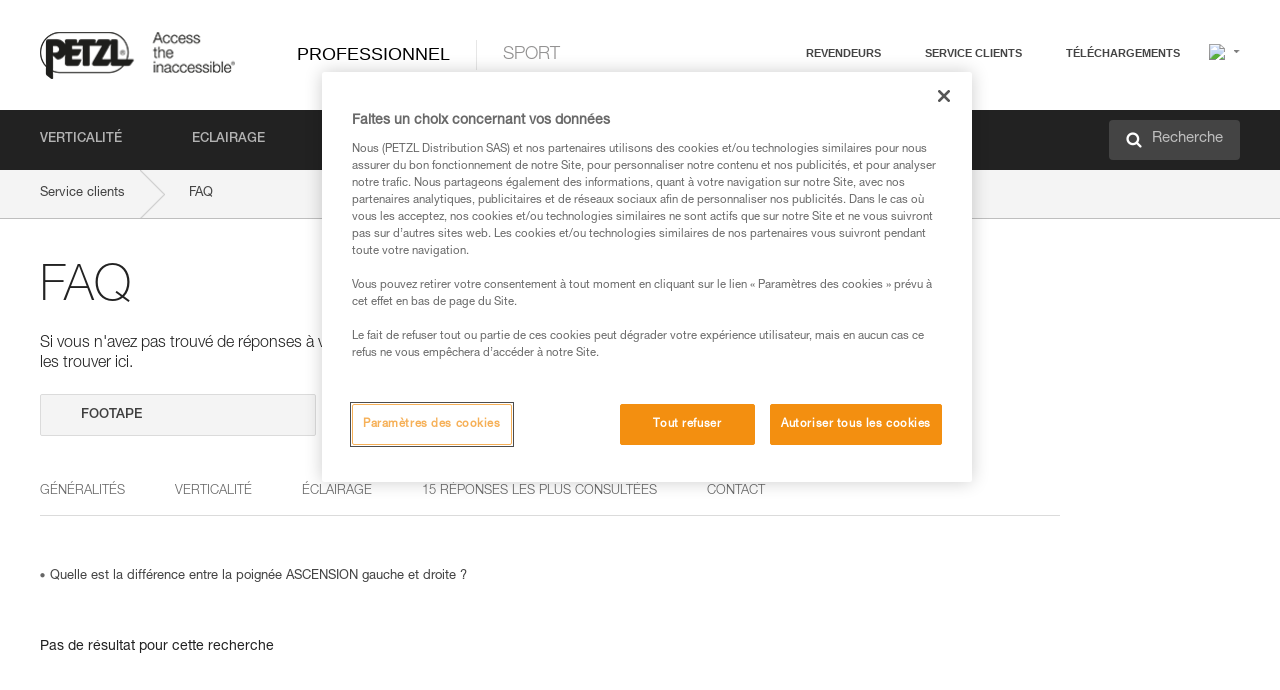

--- FILE ---
content_type: text/html;charset=UTF-8
request_url: https://www.petzl.com/FR/fr/Professionnel/FAQ?q=FOOTAPE&f=Rope_clamps
body_size: 67544
content:

<!DOCTYPE HTML>

    
    <html class="" lang="fr-fr" translate="yes">

    <head>
<script src="/static/111213/js/perf/stub.js" type="text/javascript"></script><script src="/faces/a4j/g/3_3_3.Finalorg.ajax4jsf.javascript.AjaxScript?rel=1769712072000" type="text/javascript"></script><script src="/jslibrary/1637251311258/sfdc/VFRemote.js" type="text/javascript"></script><script src="/jslibrary/1752551382258/ui-sfdc-javascript-impl/SfdcCore.js" type="text/javascript"></script><script src="/jslibrary/1746634855258/sfdc/IframeThirdPartyContextLogging.js" type="text/javascript"></script><script src="/static/111213/js/picklist4.js" type="text/javascript"></script><script src="/jslibrary/1686615502258/sfdc/VFState.js" type="text/javascript"></script><script src="/jslibrary/1647410351258/sfdc/NetworkTracking.js" type="text/javascript"></script><script>try{ NetworkTracking.init('/_ui/networks/tracking/NetworkTrackingServlet', 'network', '066w0000000IVND'); }catch(x){}try{ NetworkTracking.logPageView();}catch(x){}</script><script>(function(UITheme) {
    UITheme.getUITheme = function() { 
        return UserContext.uiTheme;
    };
}(window.UITheme = window.UITheme || {}));</script><script type="text/javascript">
Visualforce.remoting.Manager.add(new $VFRM.RemotingProviderImpl({"vf":{"vid":"066w0000000IVND","xhr":false,"dev":false,"tst":false,"dbg":false,"tm":1769978069136,"ovrprm":false},"actions":{"B2C_Web_Login_Utils":{"ms":[{"name":"portalUserLogin","len":4,"ns":"","ver":34.0,"csrf":"VmpFPSxNakF5Tmkwd01pMHdORlF5TURvek5Eb3lPUzR4TXpaYSxGc0gxT2hOQ2JBZ0VvQTlwcHN5SlJJT3l2Tm0xanFval9Bb0tXUHByNkpRPSxaVEl4TVRjMw==","authorization":"[base64].Q2lOQ01rTmZWMlZpWDB4dloybHVYMVYwYVd4ekxuQnZjblJoYkZWelpYSk1iMmRwYmc9PQ==.wtNDGzgXkoNo1MMPj4-r0A09i4G1WvMjORf4YfN2D1M="},{"name":"portalUserLoginWithCountry","len":5,"ns":"","ver":34.0,"csrf":"VmpFPSxNakF5Tmkwd01pMHdORlF5TURvek5Eb3lPUzR4TkRCYSw0aVExcEEzUWtQQ2t1NGM0NjU4LXNldUMzQmN0RkRnYjVGYXFBaDYxNDBRPSxZbVJoWVdVeQ==","authorization":"[base64].Q2k1Q01rTmZWMlZpWDB4dloybHVYMVYwYVd4ekxuQnZjblJoYkZWelpYSk1iMmRwYmxkcGRHaERiM1Z1ZEhKNQ==.l8c93CStgl6PQmWmtXx6uLkpJmZDjbg7_DVn70rQFZ4="},{"name":"verifyCaptcha","len":1,"ns":"","ver":34.0,"csrf":"VmpFPSxNakF5Tmkwd01pMHdORlF5TURvek5Eb3lPUzR4TkRKYSxvaUlRM3hKQU9xSGJtUHNYdUtGU0pUTVVqaHFuZlZuR2U5S3Q3SjI0Zzk0PSxZV0poTm1aag==","authorization":"[base64].Q2lGQ01rTmZWMlZpWDB4dloybHVYMVYwYVd4ekxuWmxjbWxtZVVOaGNIUmphR0U9.i9vwyNl8Yy_EI-6iumRq07Ehsr2OitFr8dzYocWkxRM="}],"prm":1},"Web_FAQ":{"ms":[{"name":"Searchs","len":4,"ns":"","ver":29.0,"csrf":"VmpFPSxNakF5Tmkwd01pMHdORlF5TURvek5Eb3lPUzR4TkRSYSw5YVAyejBZSzN3bWpsWHR3S2V1YnZOUmVjaXZyMFp1TU9NZE1ycnZJRnQ0PSxZVEpsTnpKaQ==","authorization":"[base64].Q2c5WFpXSmZSa0ZSTGxObFlYSmphSE09.a5vPMgGHQjHlyNvscmgkCv4E69ocEHJZvqr9u5-fr9U="},{"name":"loadArticles","len":4,"ns":"","ver":29.0,"csrf":"VmpFPSxNakF5Tmkwd01pMHdORlF5TURvek5Eb3lPUzR4TkRWYSwxN2NJeUpBSWQ0cmpkd0pmOTJveWVvQkttLUktOHM2azloWWROWkF4UmV3PSxaRGxtWVRjMA==","authorization":"[base64].Q2hSWFpXSmZSa0ZSTG14dllXUkJjblJwWTJ4bGN3PT0=.wk_njo50SKhKSXHY7hwL42bwZiaYviEro9OjazysVqc="},{"name":"loadArticlesbyType","len":4,"ns":"","ver":29.0,"csrf":"VmpFPSxNakF5Tmkwd01pMHdORlF5TURvek5Eb3lPUzR4TkRaYSxqMW9mWVV4RW9RcjltZ0RkSGFVdXFOeU5vTFRqR2t0VUVsYTlBVmVQR3JrPSxNak5tTTJFeA==","authorization":"[base64].Q2hwWFpXSmZSa0ZSTG14dllXUkJjblJwWTJ4bGMySjVWSGx3WlE9PQ==.T4ZQ1JWB-ThW9e98LZCCvdogROG-VM3-DPDFRjbKFTk="}],"prm":0},"Web_PetzlGroupLinks_Ctrl":{"ms":[{"name":"getOtherSites","len":2,"ns":"","ver":46.0,"csrf":"VmpFPSxNakF5Tmkwd01pMHdORlF5TURvek5Eb3lPUzR4TkRkYSxJOUhORzZ0WkxBU1V1bllfOTRyNE9fQUUzMS1zeHVxM3ktcVYtamUtamtZPSxaak0zWVdJeg==","authorization":"[base64].Q2laWFpXSmZVR1YwZW14SGNtOTFjRXhwYm10elgwTjBjbXd1WjJWMFQzUm9aWEpUYVhSbGN3PT0=.5_Jf8k2rj9ezNmz9GQEhTuEIH3iQ6dYZu6macQSR4vc="}],"prm":1},"Web_SlideIn_Ctrl":{"ms":[{"name":"getSlideInAnim","len":3,"ns":"","ver":58.0,"csrf":"VmpFPSxNakF5Tmkwd01pMHdORlF5TURvek5Eb3lPUzR4TkRoYSxMN1FXdmFodGJpOUFOc3ZLcmhlRnFpREFxTmlMM1lNdmJMSnRpQk9kSzZJPSxaR0pqTkdFeg==","authorization":"[base64].Q2g5WFpXSmZVMnhwWkdWSmJsOURkSEpzTG1kbGRGTnNhV1JsU1c1QmJtbHQ=.nCH7gLof3qDVuU4hVJnLrjNIm_vXhvtDjTsrPecotno="}],"prm":1},"Web_SocialNetworksList_Ctrl":{"ms":[{"name":"getSocialNetworks","len":0,"ns":"","ver":46.0,"csrf":"VmpFPSxNakF5Tmkwd01pMHdORlF5TURvek5Eb3lPUzR4TkRsYSxYUy1Rekw2RUJycDJXMTFZWnZDUEhzbnRWdmd0LWVscGpPNmZhdzRuU1FZPSxNMk0wTWpRMA==","authorization":"[base64].Q2kxWFpXSmZVMjlqYVdGc1RtVjBkMjl5YTNOTWFYTjBYME4wY213dVoyVjBVMjlqYVdGc1RtVjBkMjl5YTNNPQ==.mecmvs2AoE8eXC-P44EKbrEYSEoaeKMk63-gITIHR9k="}],"prm":1},"Web_Template":{"ms":[{"name":"redirectToHome","len":0,"ns":"","ver":51.0,"csrf":"VmpFPSxNakF5Tmkwd01pMHdORlF5TURvek5Eb3lPUzR4TlRGYSxEUkZ1X04zOXBfR1ItZ01YVnpWUzdaeVNzYTNsRXIwY3kwaE5NbEFHMy0wPSxORGRpT0dWaw==","authorization":"[base64].Q2h0WFpXSmZWR1Z0Y0d4aGRHVXVjbVZrYVhKbFkzUlViMGh2YldVPQ==.I9Jw-gReFoJh-uOtCZdFaeEHGRZt_fYPlW0RB6sw1d0="}],"prm":0}},"service":"apexremote"}));
</script><meta HTTP-EQUIV="PRAGMA" CONTENT="NO-CACHE" />
<meta HTTP-EQUIV="Expires" content="Mon, 01 Jan 1990 12:00:00 GMT" />



        <style>
            input[type="button"], input[type="submit"],
            input[type="text"] {
                appearance: none;
                -webkit-appearance: none; /* Safari and Chrome */
                -moz-appearance: none; /* Firefox */
            }

            .Btn-diy:not(.inline-button){
                margin-top: 30px;
            }

            .tabs--diy li.is-active a {
                border-bottom: 2px solid #aed73c !important;
            }

            .tag--diy {
                background-color: #aed73c !important;
                color: #FFF !important;
            }

            .radioElementHeight {
                height: auto !important;
            }
        </style>

        
        <link href="/resource/1756816274000/Petzl_Front/static/img/favicon/apple-touch-icon.png" rel="apple-touch-icon" sizes="180x180" />
        <link href="/resource/1756816274000/Petzl_Front/static/img/favicon/favicon-32x32.png" rel="icon" sizes="32x32" type="image/png" />
        <link href="/resource/1756816274000/Petzl_Front/static/img/favicon/favicon-16x16.png" rel="icon" sizes="16x16" type="image/png" />
        <link href="/resource/1756816274000/Petzl_Front/static/img/favicon/site.webmanifest" rel="manifest" />
        <link color="#5bbad5" href="/resource/1756816274000/Petzl_Front/static/img/favicon/safari-pinned-tab.svg?orgId=00D20000000HrHq" rel="mask-icon" />
        <meta content="#ffffff" name="msapplication-TileColor" />
        <meta content="#ffffff" name="theme-color" />    
        

        <meta charset="utf-8" />
        <meta content="IE=edge,chrome=1" http-equiv="X-UA-Compatible" />
        <meta content="width=device-width, initial-scale=1, maximum-scale=1, user-scalable=no" name="viewport" />

        <meta name="author" />

        <meta content="width=device-width" name="viewport" />
        <meta content="561283053,680261019,100000755603222,740898295" property="fb:admins" />
        <meta content="26678879891" property="fb:pages" /><span id="j_id0:j_id1:j_id9">
            <link href="/resource/1756816274000/Petzl_Front/css/common.css" rel="stylesheet" /></span>

        <link href="/resource/1756816274000/Petzl_Front/css/header.css" rel="stylesheet" />

        <style type="text/css">

            .inlineblock, .ib {
                display: -moz-inline-stack;
                display: inline-block;
                vertical-align: middle;
            }

            a.Btn {
                cursor: pointer;
            }

            .inlineblock, .ib {
                display: -moz-inline-stack;
                display: inline-block;
                vertical-align: middle;
            }

            /* .colorbox, #colorbox {
                background: transparent !important;
            } */

            .newsOverview {
                width: 22.4% !important;
            }

            .newsContainer {
                padding-left: 10px;
            }

            .Btn.disabled {
                opacity: 0.5;
                background-color: #d0d0d0 !important;
            }
        </style>
        <link href="/resource/1756816274000/Petzl_Front/css/footer.css" rel="stylesheet" />
        <link href="/resource/1756816274000/Petzl_Front/fontface.css" rel="stylesheet" />
        <script src="/resource/1756816274000/Petzl_Front/js/libs/jquery.js" type="text/javascript"></script>
        <script src="/resource/1756816274000/Petzl_Front/js/libs/jquery.touchr.js" type="text/javascript"></script>
        <script src="/resource/1756816274000/Petzl_Front/js/libs/jquery.easing.js" type="text/javascript"></script>
        <script src="/resource/1756816274000/Petzl_Front/js/libs/jquery.sticky.js" type="text/javascript"></script>
        <script src="/resource/1756816274000/Petzl_Front/js/libs/modernizr.js" type="text/javascript"></script>
        <script src="/resource/1756816274000/Petzl_Front/js/libs/html5shiv.js" type="text/javascript"></script>
        <script src="/resource/1756816274000/Petzl_Front/js-custom/public/jquery.cookie.js" type="text/javascript"></script>
        <script src="/resource/1756816274000/Petzl_Front/js-custom/login.js" type="text/javascript"></script>

        <link href="" id="mobileString" style="display:none;" />
        <link href="https://m.petzl.com" id="mobileDomain" style="display:none;" />
        <link href="https://www.petzl.com" id="siteDomain" style="display:none;" />
        <link href="https://www.petzl.com" id="sitedomain_b2c" style="display:none;" />
        <link href="" id="b2cServerDomainPrefix" style="display:none;" />
        <link data-value="[FR-CA, EN-DK, EN-NO, EN-FI, EN-SE, ES-PT, EN-PT, FR-CH, DE-CH, IT-CH, DE-AT, EN-GB, FR-BE, EN-BE, EN-NL, EN-LU, FR-LU, DE, DE-DE, EN, EN-CA, EN-US, ES, ES-ES, FR, FR-FR, IT, IT-IT]" id="countryLanguageList" style="display:none;" />
        <link data-value="[CA/en, DK/en, NO/en, FI/en, SE/en, PT/es, CH/fr, AT/de, GB/en, BE/fr, NL/en, LU/fr, INT/en, DE/de, US/en, ES/es, FR/fr, IT/it]" id="defaultCountryLanguageList" style="display:none;" />
        <link data-value="[CA, DK, NO, FI, SE, PT, CH, AT, GB, BE, NL, LU, INT, DE, US, ES, FR, IT]" id="countryCodeSet" style="display:none;" />
        <link href="false" id="isMobile" />

        <script>

            // OneTrust: avoid "initGmaps is not a function" error
            // on the pages other than DealerLocatorAdv
            window.initGmaps = window.initGmaps || function() { };

            //Variables
            var emailPattern = /^([a-zA-Z0-9_\-\.\+]+)@([a-zA-Z0-9_\-\.]+)\.[a-zA-Z0-9\-]{2,}$/;

            //Labels
            var b2c_login_label = "identification";
            var b2c_checkout_label = "finalisation";

            //Validation titles
            //Emails
            var v_message_email_required = "Email obligatoire";
            var v_message_email = "Email non valide";

            var v_message_email_confirm_required = "Confirmation d'email obligatoire";
            var v_message_email_equal = "Les adresses email ne correspondent pas";

            var v_message_email_unknown = "Email non reconnu";

            //Passwords
            var v_message_password_required = "Mot de passe obligatoire";
            var v_message_password = "Le mot de passe ne répond pas aux critères de sécurité";
            var v_message_password_invalid = "Mot de passe non valide";

            var v_message_password_confirm_required = "Confirmation de mot de passe obligatoire";
            var v_message_password_equal = "Les mots de passe ne correspondent pas";

            //Sates
            var v_message_state_required = "L'état est obligatoire";

            //Activites
            var v_message_activities_required = "Activités obligatoires";

            //Address
            var v_message_first_name_required = "Prénom obligatoire";
            var v_message_last_name_required = "Nom de famille obligatoire";
            var v_message_phone_required = "Téléphone obligatoire";
            var v_message_address_required = "Adresse obligatoire";
            var v_message_city_required = "Ville obligatoire";
            var v_message_zip_required = "Code postal obligatoire";
            var v_message_zip_invalid = "zip code must be 5 numeric characters";

            //Payment
            var v_message_card_number_required = "Numéro de carte bancaire obligatoire";
            var v_message_card_number_invalid = "Numéro de carte bancaire non valide";
            var v_message_card_security_code_invalid =  "Code de vérification non valide";
            var v_message_card_expiration_invalid = "Date d'expiration non valide";

            //Company
            var v_message_company_required = "Apartment required";

            // Title
            var v_message_title_required = "Title required";

            function initValidationMessages(){

                //State
                $('.stateSelector .inputText_errorLabel').html(v_message_state_required);

                //Activities
                $('.ActivityWrapper_errorLabel').html(v_message_activities_required);

                //Notify me popin
                var $notifyme = $('.popin.popinNotifyMe');
                if ($notifyme.length > 0){
                    $notifyme.find('input#Firstname').parent().next('[class*=errorLabel]').html(v_message_first_name_required);
                    $notifyme.find('input#LastName').parent().next('[class*=errorLabel]').html(v_message_last_name_required);
                    $notifyme.find('input#Email').parent().next('[class*=errorLabel]').html(v_message_email_required);
                }

                //Header login / notifyme login
                if (window.loginCTRL) {

                    var sessionRedirectHandler = loginCTRL.sessionRedirectHandler;

                    loginCTRL.sessionRedirectHandler = function(data, status){
                        if (!data) {
                            var form = document.getElementById('LogOrNot');
                            form.querySelector('#panelErrorMessage > .InputText_errorLabel:first-child').style.display = 'block';

                            var inputs = form.querySelectorAll('.InputContainer_input');
                            var i = inputs.length;
                            while (--i >= 0) {
                                var inp = inputs[i];
                                inp.classList.add('InputText-error');
                                inp.nextElementSibling.innerText = '';
                            }
                            return;
                        }

                        sessionRedirectHandler(data, status);
                    };

                    // loginCTRL.errorHandler = function () {
                    window.loginFormValidation = function () {
                        var valid = true;

                        var emailError = null;

                        var $inputEmail = $('#loginEmail');
                        var $labelEmail = $inputEmail.parent().next('.InputText_errorLabel');

                        var $inputPwd = $('#loginPwd');
                        var $labelPwd = $inputPwd.parent().next('.InputText_errorLabel');

                        // Empty email
                        if (!$inputEmail.val()) emailError = v_message_email; // You can replace to v_message_email_required

                        // Invalid email
                        if (!emailError && !emailPattern.test($inputEmail.val())) emailError = v_message_email;

                        if (emailError != null) {
                            $inputEmail.parent().addClass('InputText-error');
                            $labelEmail.html(emailError).show();
                        }
                        else {
                            $inputEmail.parent().removeClass('InputText-error');
                            $labelEmail.hide();
                        }

                        //Empty password
                        if (!$inputPwd.val()) {
                            $inputPwd.parent().addClass('InputText-error');
                            $labelPwd.html(v_message_password_invalid).show();
                            valid = false;
                        }
                        else {
                            $inputPwd.parent().removeClass('InputText-error');
                            $labelPwd.hide();
                        }

                        valid = valid && !emailError;

                        return valid;
                    }
                }

                //All address forms / payment form
                if (typeof $.validator != 'undefined'){

                    // HK: 04/05/2017
                    $.validator.addMethod('required', function (value, element) {
                        return /[\w\d]+/gi.test(value);
                    });

                    setTimeout(function(){

                        var performSpecialValidationsOld = window.performSpecialValidations;

                        window.performSpecialValidations = function(validateWhat){
                            var isValid = typeof performSpecialValidationsOld == 'function' ?  performSpecialValidationsOld(validateWhat) : true;
                            setTimeout(function(){
                                if(window.validator && window.validator.numberOfInvalids()){
                                    $('.InputContainer_input.InputText-error:visible').first().find('input')
                                            .add($('.PaymentWrapper .InputText_errorLabel:visible').first().prev().find('input'))
                                            .first()
                                            .focus();
                                }
                            }, 100);
                            return isValid;
                        };

                        $.validator.messages.required = '\u2000';
                        $.validator.messages.equal = '\u2001';
                        $.validator.messages.password = '\u2002';
                        $.validator.messages.email = '\u2003';
                        $.validator.messages.email2 = '\u2003';
                        $.validator.messages.minlength = '\u2004';
                        $.validator.messages.zip = '\u2005';

                        var $validator = window.validator;
                        if (!$validator) return;

                        var func = $validator.settings.highlight;
                        if (!func) return;

                        $validator.settings.highlight = function(element, errorClass, validClass){

                            func(element, errorClass, validClass);

                            $(element).parent()
                                    .next('label')
                                    .css('visibility', 'hidden');

                            setTimeout(function(){

                                var $errorLabel = $(element).parent().siblings('label.InputText_errorLabel').first();
                                if ($errorLabel.length == 0)
                                    $errorLabel = $(element).parent().parent().siblings('label.InputText_errorLabel:contains("\u2000")');

                                var id = $(element).attr('id') || $(element).attr('class');
                                id = !id ? '' : id.toLowerCase();

                                //Email
                                if (id.indexOf('email') >= 0 && id.indexOf('confirm') >= 0 && $errorLabel.html() == '\u2000')
                                    $errorLabel.html(v_message_email_confirm_required);
                                else if (id.indexOf('email') >= 0 && $errorLabel.html() == '\u2000')
                                    $errorLabel.html(v_message_email_required);
                                else if (id.indexOf('email') >= 0 && $errorLabel.html() == '\u2001')
                                    $errorLabel.html(v_message_email_equal);
                                else if (id.indexOf('email') >= 0 && $errorLabel.html() == '\u2003')
                                    $errorLabel.html(v_message_email);

                                //Password
                                if (id.indexOf('password') >= 0 && id.indexOf('confirm') >= 0 && $errorLabel.html() == '\u2000')
                                    $errorLabel.html(v_message_password_confirm_required);
                                else if (id.indexOf('password') >= 0 && $errorLabel.html() == '\u2000')
                                    $errorLabel.html(v_message_password_required);
                                else if (id.indexOf('password') >= 0 && $errorLabel.html() == '\u2001')
                                    $errorLabel.html(v_message_password_equal);
                                else if (id.indexOf('password') >= 0 && $errorLabel.html() == '\u2004')
                                    $errorLabel.html(v_message_password_invalid);
                                else if (id.indexOf('password') >= 0 && $errorLabel.html() == '\u2002')
                                    $errorLabel.html(v_message_password);


                                //Address
                                if (id.indexOf('firstname') >= 0 && $errorLabel.html() == '\u2000')
                                    $errorLabel.html(v_message_first_name_required);
                                else if (id.indexOf('lastname') >= 0 && $errorLabel.html() == '\u2000')
                                    $errorLabel.html(v_message_last_name_required);
                                else if (id.indexOf('phone') >= 0 && $errorLabel.html() == '\u2000')
                                    $errorLabel.html(v_message_phone_required);
                                else if (id.indexOf('address') >= 0 && $errorLabel.html() == '\u2000')
                                    $errorLabel.html(v_message_address_required);
                                else if (id.indexOf('address') >= 0 && $errorLabel.html() == '\u2000')
                                    $errorLabel.html(v_message_address_required);
                                else if (id.indexOf('city') >= 0 && $errorLabel.html() == '\u2000')
                                    $errorLabel.html(v_message_city_required);
                                else if (id.indexOf('zip') >= 0 && $errorLabel.html() == '\u2000')
                                    $errorLabel.html(v_message_zip_required);
                                else if (id.indexOf('zip') >= 0 && $errorLabel.html() == '\u2005')
                                    $errorLabel.html(v_message_zip_invalid);

                                //Company
                                if (id.indexOf('company') >= 0 && $errorLabel.html() == '\u2000')
                                    $errorLabel.html(v_message_company_required);

                                //Title
                                if (id.indexOf('persontitle') >= 0 && $errorLabel.html() == '\u2000')
                                    $errorLabel.html(v_message_title_required);


                                //Credit card
                                if (id.indexOf('card-number') >= 0 && $errorLabel.html() == '\u2000')
                                    $errorLabel.html(v_message_card_number_required);

                                $errorLabel.css('visibility', 'visible');

                            }, 150);
                        }
                    }, 50);
                }
            }

            $(function(){

                initValidationMessages();
                // PCI
                window.cartQnt = {};

                $('.InputText input[type=text],input[data-input]').bind('keypress', function (event) {
                    var regex = new RegExp(/^['\u00C0-\u017F\w\d\s_\-@\.,;\+&*#]+$/gi);
                    var key = String.fromCharCode(event.keyCode ? event.keyCode : event.which);
                    if (!regex.test(key) && event.charCode) {
                        event.preventDefault();
                        event.stopImmediatePropagation();
                        return false;
                    }
                }).bind('paste', function(e){
                    e.stopPropagation();
                    e.preventDefault();
                    var value = (e.originalEvent || e).clipboardData.getData('text/plain');
                    var regex = new RegExp(/[^'\u00C0-\u017F\w\d\s_\-@\.,;\+&*#]/gi);
                    $(this).val(value.replace(regex, ''));
                    if ($(this).is('.searchInput'))
                        searchEvent();
                });

                $('h1,h2,h3,h4,h5,h6,a').each(function(){
                    $(this).html($(this).html().replace(/([^>])®/g,"$1<sup>®</sup>"));
                });

            });
        </script>
            <title>FAQ - Petzl France</title> 
            <link href="/resource/1756816274000/Petzl_Front/css/faq.css" rel="stylesheet" /> 
            <link href="/resource/1756816274000/Petzl_Front/css/menu.css" rel="stylesheet" /> 
            <link href="/resource/1756816274000/Petzl_Front/css/pro-style.css" rel="stylesheet" />
                <link href="https://www.petzl.com/IT/it/Professionale/FAQ" hreflang="it-it" rel="alternate" />
                <link href="https://www.petzl.com/CH/it/Professionale/FAQ" hreflang="it-ch" rel="alternate" />
                <link href="https://www.petzl.com/LU/fr/Professionnel/FAQ" hreflang="fr-lu" rel="alternate" />
                <link href="https://www.petzl.com/FR/fr/Professionnel/FAQ" hreflang="fr-fr" rel="alternate" />
                <link href="https://www.petzl.com/CH/fr/Professionnel/FAQ" hreflang="fr-ch" rel="alternate" />
                <link href="https://www.petzl.com/CA/fr/Professionnel/FAQ" hreflang="fr-ca" rel="alternate" />
                <link href="https://www.petzl.com/BE/fr/Professionnel/FAQ" hreflang="fr-be" rel="alternate" />
                <link href="https://www.petzl.com/PT/es/Profesional/FAQ" hreflang="es-pt" rel="alternate" />
                <link href="https://www.petzl.com/ES/es/Profesional/FAQ" hreflang="es-es" rel="alternate" />
                <link href="https://www.petzl.com/US/en/Professional/FAQ" hreflang="en-us" rel="alternate" />
                <link href="https://www.petzl.com/SE/en/Professional/FAQ" hreflang="en-se" rel="alternate" />
                <link href="https://www.petzl.com/PT/en/Professional/FAQ" hreflang="en-pt" rel="alternate" />
                <link href="https://www.petzl.com/NO/en/Professional/FAQ" hreflang="en-no" rel="alternate" />
                <link href="https://www.petzl.com/NL/en/Professional/FAQ" hreflang="en-nl" rel="alternate" />
                <link href="https://www.petzl.com/LU/en/Professional/FAQ" hreflang="en-lu" rel="alternate" />
                <link href="https://www.petzl.com/GB/en/Professional/FAQ" hreflang="en-gb" rel="alternate" />
                <link href="https://www.petzl.com/FI/en/Professional/FAQ" hreflang="en-fi" rel="alternate" />
                <link href="https://www.petzl.com/DK/en/Professional/FAQ" hreflang="en-dk" rel="alternate" />
                <link href="https://www.petzl.com/CA/en/Professional/FAQ" hreflang="en-ca" rel="alternate" />
                <link href="https://www.petzl.com/BE/en/Professional/FAQ" hreflang="en-be" rel="alternate" />
                <link href="https://www.petzl.com/DE/de/Professional/Haufige-Fragen" hreflang="de-de" rel="alternate" />
                <link href="https://www.petzl.com/CH/de/Professional/Haufige-Fragen" hreflang="de-ch" rel="alternate" />
                <link href="https://www.petzl.com/AT/de/Professional/Haufige-Fragen" hreflang="de-at" rel="alternate" />
                <link href="https://www.petzl.com/INT/it/Professionale/FAQ" hreflang="it" rel="alternate" />
                <link href="https://www.petzl.com/INT/fr/Professionnel/FAQ" hreflang="fr" rel="alternate" />
                <link href="https://www.petzl.com/INT/es/Profesional/FAQ" hreflang="es" rel="alternate" />
                <link href="https://www.petzl.com/INT/en/Professional/FAQ" hreflang="en" rel="alternate" />
                <link href="https://www.petzl.com/INT/de/Professional/Haufige-Fragen" hreflang="de" rel="alternate" />
            
            <link href="https://www.petzl.com/INT/en/Professional/FAQ" hreflang="x-default" rel="alternate" />

                        

            <style type="text/css">
                            .inlineblock, .ib { display: -moz-inline-stack;display: inline-block;vertical-align: middle; }
                            a.Btn {
                                    cursor:pointer;
                                    }
            </style>

    <script>
        window.dataLayer = window.dataLayer || [];
        window.dataLayer.push({'PageType': 'FAQHome','Template': 'Desktop','Univers': 'Professional','Langue': 'fr'});
    </script><span id="j_id0:j_id1:j_id22">

 <script>
  
  var _gaq = _gaq || [];
   _gaq.push(['_setAccount', 'UA-2666151-17']);

 </script></span>

        
        <script>
            (function(w,d,s,l,i){w[l]=w[l]||[];w[l].push({'gtm.start':
                    new Date().getTime(),event:'gtm.js'});var f=d.getElementsByTagName(s)[0],
                    j=d.createElement(s),dl=l!='dataLayer'?'&l='+l:'';j.async=true;j.src=
                    '//www.googletagmanager.com/gtm.js?id='+i+dl;f.parentNode.insertBefore(j,f);
            })(window,document,'script','dataLayer','GTM-MWKBJV');
        </script>
    </head>

    <body>
<form id="j_id0:j_id1:j_id32" name="j_id0:j_id1:j_id32" method="post" action="/Web_FAQ" enctype="application/x-www-form-urlencoded">
<input type="hidden" name="j_id0:j_id1:j_id32" value="j_id0:j_id1:j_id32" />
<script id="j_id0:j_id1:j_id32:j_id33" type="text/javascript">refreshAccountPopin=function(){A4J.AJAX.Submit('j_id0:j_id1:j_id32',null,{'similarityGroupingId':'j_id0:j_id1:j_id32:j_id33','parameters':{'j_id0:j_id1:j_id32:j_id33':'j_id0:j_id1:j_id32:j_id33'} } )};
</script><div id="j_id0:j_id1:j_id32:j_id291"></div>
</form><span id="ajax-view-state-page-container" style="display: none"><span id="ajax-view-state" style="display: none"><input type="hidden"  id="com.salesforce.visualforce.ViewState" name="com.salesforce.visualforce.ViewState" value="i:[base64]/YAGUeGXPlkKRcdPxlgSoGGjn9dFIDOv+9TM+juf5Or51/[base64]/YRK4OoWfZneDpv1hnj2CSJLgAZgosRhCPGFY6Lw0SbhQvrzUcXaSGCS/YUhPc13QBh5rCSojoBVAiGoyaziCpphd7j8iJBojTkXQRYvBJqVMsBlO4Q1CR8fIHCNGlx+L6pIIj+vRMHw3eM8akmDsJyR8FsSZnaiyI/Gl16YSnTZrEakhxaiVbCaDQqlBJFmZWMTfoRVUMZRLTBTrwK8DMOhXFbLm7xA/Ru0E0faNYDUlKt9aAx5Uxn+bH6J59b6HFrtMQrVQAUY64TVmRPQP6gOa5qCgQ5Gb+9e027ZyaozXmrK6rtzCEHaUu1YKF/[base64]/6zdq0Q5/X/aw24wU0rRv7djPUfVN0TesuAyKTc7Wj7uzCVEEVg6zT5950wd5g2S0n/uVWvoZpOBxzw3iF8M5DdG6hwc81zkby6aO0DWZsQy3SeBA3MSDsDjMR9EsnA9OK+ihrcX2sxDNz9778Et+pzCXP2epYPH3m3Z8mFCxWItiCKVt3gcdVA+vm7YcxV+knCCz1eQAjNeid1Is7y9ekX8pUWfO+ThWjXhCewJ+727GvR114h75XETRqsr0Kt/5rJxdpJaqAMxJYYfL/[base64]/ITQBs8/ZfukfZm4yCHl0J1hVnoA7SKM4+wTcV7LYGjrPjqhsJGJho6T6wOvv+GXR9rfHA7CCnNZbKawb/UWGhaaWyo8Uze5rdVXeoqnkHPMRx+FXg+IGoJtXYolT2PLHG1+x1hvRBtk3KmneO0W9572iXwt9biIivMmoOv7VMI7uitPCED67RLwsQNCwdzYT6+MgNUZmdW7L8eILcdDHSSfonfo0jZpCrAgdW5d/pgkwfJt8j5Nl3WvR6eIzvP/prORJJZ/D+U7oiXJmnk0TO9qSMh5OpKpWuDO44/S7RdhxSV8gBCi2M7ULh+Rsb4pJPPZiAIgAAUNKwmhSIqazCgyT34/HL+3d+gFVqzepTDx5LOIXaSIHrVpXi5hiAmiPOHfxPuLksDRVm4qGu96aWhfWcNCrdCuoXMk1EHq1qC/zGKEn/ulpAwMCk/44qF3KN1xXqyaadboj2YHR84A0bCy+EDw79sScRHLqXSKR/2i9Rf5YTPErXO/axB2Wq0pBghW1S/nyiFYAna3poO/F1+jHDtyPrKpnisJSoNSAeogt1NJIOPd6KpepJIRQ7EWlx5r+Mvq5q1rlZ0uX7FVtzcnFCsFYfkxqmO31d3BFzTEVruCbiPUrOWm9Ql7fdpx/E6EV3jCBvyg4seUZTuqX9exrRFSDqCbN38TDyhigZgUqTGWBGbsCrjA3AwPY7qCUtZ+ITSJJWMevkk5JMKm+YxJyUt81oxbwgLTXeoEblb5tExzw4BVB5MhVdnqOac1r89c2QURyvAKlo6cTdYhTiZUBVGA+reRn/AWdocLrge9LbVSBtVsG0b3B5jny2csXfmpeZLE9eQSzDo1djgTDx4iB0NDJ2LfHTDsrzRSiMUnyKvgEY1Rw4j+rJcsdeMUP549KaiqZprLCqL6eZcMOmvnRCT11KnPvqaMGwGJIhkDM+PFQxt6LGmKUtUR1WGcaPz37rGyj0t5/JueyPJL0datdGFw62QbIO2IWyu3093a1/gxEKplZjojQk431EAI8mcJV0LOJ1oZeT7cyoJofuDsbLXvys4iLhP06/LgmYbrNRHGNGQrZIsNovvQrE7CGKztpXbkktRUTcgeSq2LSKVxxtmQcmW7ywMxPvvwejMAGy8jQ1s4OYv4ysDHPohlQJGPlu9WMr7DgSdugw4APOTd2x4M+s8znTBkA+niH2OCJSmnN7yLpZMQrAvOP5rYL/mztjwME/cFiaLtv4xeaS39kD+cQVb3jRmpP+n2L529Xb/2K5WtorEkvCAQqcElHaZ7l4T7cxdF403HRJgy1C6hTInyw8bDarP4i+BUnx8SAxSGmBIwWpSP+4vLCcDa6K6XGM4/xwCrep6n9N+G646ktG8oL0ZGfM30wlMaqMx665pWI1wykfh6xFOxWJ/9YNd+wJWkMvyJQE8yRIQNcSGYaR9KcnIcle+/JOjZ4YjmPwib2/SPOAkeRbtH2AbP0z6xeV3r/CdGeFT0Wc4HUw1HTKEwvQcJ5aVK3iusMsO5xs5vsssBoS+8Fx31jmDTdvUx0/d+a3lb+gU6wOgTsywkb5IXsi7RbC0/qEAFAKcortilUBVN63+5u9x5c9YSAb2pxbZCUfea/AL+kHGuA5vKYvhH6N/sOGALIfTrEI0D100LPkcwA8c/Wdqf02uBstUsifeyqO499Ke2wuwS+1wg0KeFhqSFv8YE9U/mKKFOvU1O7Kx/gg20BSQnjrcVkf2yIwsu6AZ2aRGErHNvkPDnnk51OqsAsfMzp1idveQfuyMNon/teIKbClCbhOBAzAWJGMFDJUVi8VBcoooNC14HhLJ1pUrS9IsW81v87fzIfQyC2k5CmUM1CwFi05K315HmH4QiLz175pTlM2s9q6vB45WLHs5QgiN2fpN7pZre+oTvBIY3YtnVnBMj/QoddMnAPSNHC8WFsOdM7QNtusv6Pzz6sxuODRgwic/oBmjh40PuzHspkGoNdIN6Kruy5L9uqXabqbSls6YGxWf6MlAUFSlkwMzwqgvCbRxGQpt3KxYSioQ0HYCToXinYGhlpjFtgZ8IIs7SGuF4m/SILDMjq73g1xTj4vjDKoEHhAzS411swADSrGlf3cIn7Bqg08Xll8V+e4nv28FtHZw1tITBfn3hP81P72aNrecDuuTkDrYt/ZsDTJvfZFc7KJuEFlatrXNwiTrKJRxjzYLnuSCwZs2jKCs/NiNux+kRoZIUaH79665bAgBCDGbulcyBWzvq1/FWEtL3d+whl5d2yuJ+glgx5GlNc64vlAoSLqV71Gwq4LAt9wqkfXJiWHKuAuRWMsLehaZNt0ScHRlIdAElioFum4NeurVn9kvIcNd579mmYxWI3orn60a+p67mvBboJslgs/B5yn8V9s8qqlm9mbW0AoxHukPeaVMyVSJB/jZL601b7gZALx9ECyqNFlV93JaL6YKZJY2S89CLvXJ9O7cHFGgq35aOULb4bE9MELRw/mDyZUuWJDkxeY1cs/1BLtrYhZjBbvcZRKEiK5zZucCE7BnyD8P6q/RSdQpUbSHQ+wqew9CMe6kedJ4tuLizz/hjcylxAHQ/LG4+1C5goLuPEV71gdzeHSkUHZwE+WqE76YFE45wckBud/ukpcHkdAmoSVSnoI/ztR3SRNSDDRxs8rKwfuY0J95q5BWQDKz3/Sp1tKhIr7AWuQTl3Nviyk/[base64]/qG0ci+F3F6cC7Z+7RpxW7PJ/h3HNuz8kzpfIcrRAWvBGEV4venIOcba1D33d6pE3ugvEJMXitwFnAcxnwvUhk8uPob0HIg7MeUZRo/0mJDxJwLUIUVkPtzQ/MLW6fbIqQf0VJX3IRCg6bTcabu+8ZN2iH5b16sldXUwUqA1+ViWIhepvFC/j2K3FjyMScVjOUuQUYpxlKl0JvOn0UhX0cj5RE0VSoh+QCSbiZ8XaywjKCWT/[base64]/Rvju0GkYs56/YlMEmvZaXTESUC+iCtMpFf+k6DPQY2DyznsyxPlG7cRVHaNACtaE2Uutiu/wO+toadkk2Mzqrwz4mdX/[base64]/LCQ+1I49CgXyiQhqMMnr7faquWHSjxQ8oQ1hg4CYd8uLNRCXQDSyQ2cZcna6MKyvjWAL1W9b5rzrfpI8xGkK8mc+BXZPs27nGioiuVZxXvZ0Ydm4xBQPBUGLkoiJEKEK9L83HJ2vla0FZB98AUILxdPy24/hHshVrnLPYnAGqsO2pXA/9zY2FdFnlEg1calpD5qYTppA3+PWJZwu5hcEBWmwace5U36VZOTRX7fYbmB/TIjPnHHNwocpzx4kv6s3+asonmF48pI6vsXYXkfA/BDQ1FhaMd8eY3KRys+XRB5Op35sxQGZ6CXu5fUZNO16vSfdK/f5sVpwCkWHC9+uOeg9A7lmg+SqwQi72wRvAAlUVZrVZdv4aScMVMfiAc+RMu9hw2S17dZarAQCpFbvFb55/MLbckLlx6Lw78/x0rEsdmTedfEpZnyt0NqnM3S0Uoh8lHKEUvfAZzkziLaQVv6fhPx+KR3oWSH64KtzcDRIqd1nAdE5oCHHA1uu3aa3xhBJt/P2Nec4EFtsPUqjMyz/MG+afS34JWN54QZ6FPl8n6/95woLQIUtmajlY7aZ55FgWJ+cTHYPRI986So/S3/1RMMS8C8bYykssJj1fPQGPazcwLT/ee+l/AT0AVPQU/NrJXPQ2PZIz62w/h/VfZWXzR15YqnBJql8bIlNGR7pNxxDX0iIMgn1pdauInZ/mmUSAGzBM0amqBv23fJz5sXYgSvMqFUqV9xIaWAXNlDsaqGD1M+BP+cE075YfrtRMEWM2Wc9aUhu9cd24I7IXKfbonBfHdvD/TH6hLw59wGJuo2VoEnKW5+c3KQwdqxENjJsZ+pVpSBcOLJxA1Z9tU9Ec8+7db+GI+JVEXfsvyEGg9O94Z/k6BZcxIJkwX7GQojvH0Q8/kpDPfX5Bi2082v8MWU8b/2EakX68F1jf2oNvaKZswZhUDBuqZz4z4RdR99FZfJzZnKM3XqdGDEsMKEKho2Kjc+sumqkvVuUtwfFycOXQnjuOdGXJBKkkvpeLH8C/2JoEKOkQZTKnsdJoTQ5LMFnbsBrgXgUjVSW080hmd9WRJhgplBdwnNdMPZWSOgxhs6Yeg4AY55gRUsKthxyGViK7d+XlYfc95mGRAyJS40pkE1dzSARthtPOra2QdKseBWduNmKeznzIACEXZe3mhAvj6A8Bo+UmcpHRV5tiHE/Hl0jDcyf/bPDcE9uGYKgZdRNgKkeV8RExBL6o+4hKXQOqwROPuBGEHdSkfIjVb5fNC9rM/QSqKdpJVPJU1IfGvlB7DoltxSLfE0oUPCa8Qm0h1FLCP1De7RKdpoYXgbUX/Iv4+tGsPkxfpaE/43kymAMJ12DRcnC2fVadDGBeUWEZW5RPBz2abb5vWlmDv5i6o7dcuyUu7fEEOe17mSSE3NWzfziRH/gSOncgSLNrdC4LNyeM6F+Jb8c5qqVYZMwYf4DmbO65wi6vTI5YNvh6ZpWWAAncKQyK/wA/1KAG+L1VkfrqFBHQ8aMUdzsYo66cbIbSO53bKxFGIrR1wIDmSay63c8+2WtkdHQ0CGUrgF98epqS3nN3c/XgniazKhLaoE1Uq6L3BTk0NHC9YoLSbYzdSusGpgkta1M/RsZO5DCWA+jpjRlo4LGLAfOyjlJbqx3rwuCPXyX6dEPOsmnGkwwBVQskUgYYi7scGgTIwDxt4TM3g8DJ6ZHqgBtJ3yYIzZhFqAzOPGDCK3SGCjvrqBVWpmkea0zwlKbvs4Fot+9HFxnNXZk9/DFht4xZUhAoywalf41wDJ1RnqsPjD1z6yl1NULZGRL+UA8U6A0wfwp0hL6ZXCw7MbZumjOlm30QjfYUEqFnRUxepxqkPUY6+xB8mYA9gCNUbtaYiEtB1Yi6zkOZKGl+2naBosNO4EqMtfIwd3yxYd0JNf/foEuEUDCsA0lIZa+BP/C6kuP810tczvfzuaukHOIgDRdiMKJfuXMPEIn7UuBJsS7MNy8ILyNzXCKS+Rip6Eche4GmMkyGlbD4rkYPwRCw7JvHFVp/[base64]/ZebYy13P70HyxIyVDdcf9onDeEXOyd81nlay0xO96Y7tK3TGTocCamtwEt3Mm81400O4mC4DnAuJ4MWpkdmgzzemSDjxPIAhxbs4ywM5F6dDnC5oRtM0ezKE9yGgHcusEDtDpIczlOp39Fmne/Ux+BdfqO9GxxIeI0oBiojwag2qMMJS941fBGXxbgaCGWzt+nZnSfOyXVxFNenIl1AE8Ps/eexGOsGATf1kjwV6tUYLVjif80cD79ZE3MfzE305mWTzaY31F0D/OhEncohd3ydtqAir8igU0HqL+c7CbQ8Wg7Gs9T9NDhHQtgFxne6jkpMrVN5hh+YF08kgkg69sZzR8rmeU1TZ8V47aZwW9jO8EkfUidKJGVzkaBg3vNiHzbNzUCwnUcj0BiNvIWtOntpKM3HrYSMO0p8EYYQIDvGm66H5vKSaQcXLPhS/ExDNtOOCiu5Q857YEvBJkSqM7XdO/+i37aTk6a04+s0ZXC4fIQ8IU56t6Ruj04aEvPb53A7YPCOa9It8654xOh5p3E6QcXBCQWLPJCj/b4BLU4Qk6W64J3YkS7jezUyuECk2gAjJ2HwUdn06YP1Co2P/j5yC4LhbH4qrBRXmgD9Ob/cutbsm7ZgQyKRQwPpBDSKSTmnq96iJPe7yErwjSAg0WP6hpuGGWFDlbZrMoVSZe6Lq5asrUeAOEeJehO63vYJIhci4Ovk45qgZ9k9FGuzW/U2/c7ZIqezI5hDCblnS9LNPCuK4me7ZOx31rUng5z64XQoK3ajtCdpxamKR/Ay5k58HeQz6WPT5h8VN3m1Dp0nR29Nz5WFJHSJB9YqG967Aat0qmfPz+3EiN9mGxaFA1ceNkTBZ86e/wH3IfVabgrqotzLcxYXVF3x6JnwArsJy5VTEy1eXKov9g0PQxTCmp1XvclTPYn94RIgOtY9vwUQAiRTrzdwDBUZ/4tcrAGfw3ByaNPnn+vyH7ZJ4gmvhB5IzZB91PQLSIX19/6D9KOclMQZmZkLg70qkriJwE9gkrb7MPwVzr5ILY/1zUXEe8SBA975ollScGxNseo1XdC2ji7h+5m9/qAAd6OLUzxjRKN9fufiLTKEhDa72BCzA6cghLRVB0eGhMjL1Grgf2fZqh4Ipcd/IVZaoQ8bZ5Vm5hjjwXwK5Mg6hKh5akgBNsli1uKxJe5gAm/Qa0RuJW9IlK2kS7r/n1sNGXzjQ3i4beXTEBVi3th6tUu1qHzzThNOHON4rFMB0UvR67ihRko0soPfrATBeOqDRhSd/x+VJIVNkcyld/+5uveAOJTRP5B3d6Td0VZ6KMCuBND1wyL71psU7X6RSFv2afQ4d2EQMZpBsEaoXFZu1w3gplUYH8GwfvtYbRy08oEZq13zouiK5dpFsO2rvh6ipcFqBCndBWyUEvP5B/m87HQerOp7IT6dHpMi/RLPhlgdxRHKAkqm+SjapTaqrrbODcuoyQ0JLLTaofTGR5zaheXI4UPiU4qzW6yyDiThLPbM+6hWMMzbSd7c7lfu/FQOqlLau+NUgRv/Xuyzozl5yTgs5hzCzJeROm1r7Z/6yDzx3zuL7k3WRmCpGiTJ59RCeHVXKD4061gA9BBle0M5zR1/b/JCabbGNaSPtgM8csxeb35PjqBLZvGVxChB3rLSM0OQOA2+t7YrGBpKp8K0UYTpoHfROqgmrkM1HWEoxf9Zq/tj6IAKO1EN/PGPEXaYUVHZ5V+X/Fd/UxRz4pYfqyZcr92zty+dU16oiwLyVj34gkDftaQ01S9SFa3pqSytXHUf5ZirZ+RhamVbmPuhI2yBzW92xbEvzpykCGDX/Zw11qahzD8kzMmAiUApHEUonE+QnMGOqUPaWLZnPrSS2IcvS9PjThqH4rrS1E+5Xq/VgHFCB4q/XPuEMMuyhAfiQd+V2yxpAe1CtgpN/R+kGXwGwC60xCgyRaXvWl23zM9gmgLpz+GtaUwx7h7gg0pzAlyNfa0Z775wLUmTuIObKwG9Edn7J12dkfTuEomQ+h/gRr4sfdc8MMXuRiN7Bu4J1mxkf0oYiaT14CSwRxpxPoPNmBg96L0h10gZdTWVbgKoG2AhKPaxmR/j24/7eCKs0yT9ACXE+G8vU6v/b7QuipzSgUx5CJybg1b9sy7m4PtYc4xHPVV2PF1QhEHWbr4WbOcVt7zr0DD78r+uyTVn8bnT2bhftHbJ1642Di/wo22U9RKfK35F7dtuWd7qDdhpravXvWp5nVaMrXyi5CB0xyGvnv2r0a97IOtVdc2r6v9YT8fRFfaNXSATwvd6HmG3ujZFdhe33br0OnruskZckjLv2gHkNhRnz1PoLybmigXcUZF3LYGXIQUE4FryuF6CLTp0cDEoPKtuaMmelebHBgzzQIFe7ScbXF8B/[base64]/TMDLMCKQjDsPA6XZnSLAV2ZWB4a838QEVEmLgcAvM1yWaI4adjDMlI//2uEcNgwcrGlekH1uhnch+kScJPTj9rjMCYivvpFIEUoVNLLQnrM0oklfDagm0zlPM1JFDerZzurEuF0WzyUsMGMi/0xOBxjSFz+5ReZW80Sl0cprj4i0B5wS9huEyoZO1Eto5XNQF6O0WaslwDh8qjByYSHHaWbhtL8hILTDwbDIi+tezzCGzKiGN3/CeTd0Jpj1TZc9FgACA7FPdzq5jdVJtUvZfGr7YaHEBVD0WINV7BSjR3J/xMHTkghjKGLA0iljyNMw83DW0HvC5YhJP0Iiy0RDBVYAO00opcAsTfKZik9uRY8Bkl0r07s9YOeFK4JEBoulk0xC3WezLMeADNtNo8Or060yk0gtvEaniFOIvPsBoa6/3hcSBYhzY5DZlP5ephU+8InT6oJOGwGfoaorAKXDsKevjpMdApUvY6SEttBhG6sdHJG5KoEyAgjKHgxDihl88X9zmHG+l/dTGHigVMLHFOueUIijbHxkKenLlhxhUVRVEBlJHZ00W/16LJs58GkNIOdA6CBqSrwrwKHfJxh/ql/sEIfHOPmsjESCUegaSV4RfwiWliz2M80veP4fJUgjEQG/3yDm+fLXZpJ43gY5/prXaQ4fBflimZaRpQdjGbLOmWMvrv5CP7wssRqIDv15ZUGfieEJtQwuUT/Li/F3pdkb0M9miJqWFRXhnDd4Skla1a3G70xFi5Ly3Wmu5LxjGqoFGfp+3UTkV5YOFNXx+jJ9WT3ToRvF3ZX3P+dLQO9oxyYC44yV9MruM2WQCT/3je45kOOYHMoZLlLHcHdagxXSH1sFc/GAJeoGEHJKBi3WO/rMQ5sjCrbUk/vbAb+kqrzHEj+LrfVrqIvzTbUZlqrZot8y4TbLquTTwBsy0N1ODDPsc+9ZKa3mzDrtW2jsNy/QzwqYuboTovH3f4lfbGlWgUNUSMbVIM7ozi4vmIpo1/vPtsSD6pCVFN5sHn9YGK0xQbha79hHByRutdUSznjINRndYDO06eXLjIDw553zuY86MzvF+n4fxnhrfVNA/66GADG6mrwm4gGrLnPPSDUewz4RVpTEojGTZa0r/z+WUc5ptuI5fzQcZCizM8u/waKEoaEG6zSpkv9ecSA4JIlaD+mu7M/[base64]/yx1ZNCmP5ki1EfXQ3AfkuYw9sxGC+FRCFWSC4YomuV1LYL99kNNyomNLCLfwIuNmObgOdJ0LFR+NErfKx4YaPNV8WarCgowzVJyxnikE6SbWJlngQ+4dmN/LkwdYy4hUhQD5XurdtT0Mc5vfE4LQyLXPmQx2nVriA8419Tf3+shQAiMknplwNphklcU271x/BoVdJtfI3/OYGC4EJBF669reHGuAkay4NVDWyTUXyi6CDIHU97oQpS3dmymqoi8W+sZCeyyqw/UNSVjvMwXtO4BQXELsGKlH8s9jr52DbNjl9Q/naGFzV+z/NFM02lTIclr+jmUwQPXn2obdrlmCF4/Y5otn5uIg7cDxzYdvTSwUW4zlpw0OhY/T3EvXcZttiAlBnv7qOF/ahrdi+Rof8b/crApNW3AsMq3StIPIT+qAMVxoX+qCHy4xeVMXnFyEP6XAZNsoM4m+IzhICiL6q2zDb9dgnLxFIQRUb3MRWZX0t2uadWQ/dl+86OvLLoXRYgH/Kn6hLBVNCYu5LTDiNpDjwVf5B29yKldsCBHqpGU0BmpVj/UaQhK75o4e21ncbUxw5LradrJUKrOMtWRmz80tfS3JuUol1hqKXad6lxZu3A6vn8EeX3qUU/E4N2zMxIBCydcoDSTnsoeg21CiI+Dt3Kfwewe+3v8NnuUXCTmpgWqVW6KE3mYw43dTjVfHrj3+LU46dJrUUMK+XXHQH8K3yJ9t7MfI/bqq9ItLCeiAHE57Op+s4Iet4zK2owyWAnsjE8okmKp+h3UWPQ3OgMwPMtak1HW3OTCTFFSk58G0XwFPpaa0uOltZuWNdWXf9LeLdY6QiWO1b8ErDe7+z5KVb6XX90XWsBCeNhobdjRHsKaLaiWCRZfXrUh0adc8aSoR0VbA/XJUsqMKBjoz563bXzObMdFR0f//ZViLmgG5QOhd0UV8vc2dyAuyqfRS3liqgGUHOPXM0cES0L0tcO67ii4/p/b3Z+wCniwNukdNYsw4rNs+Z0Fe8xQiMVCfbnrNacdkTqku3c8dv+r/ARVoyVZ3VV51ZfrIdMVRPwCn3aLFAXxxEUbpbDqWAPw8kcRILrDWIdOL/nFoNACWSf9NIzRYJSgQ40G+9xVeODTkwQiRh+hVMpacRySxWJmhlnb0EWTUw0ejykx+t2yNzrQlui+aQyDyziSEEKj43KUL5vinnpHHC7Mm0p3F7ECi9a7CA1h7rzWCKE0E7pONO5BlMzuiP6/3gb6x2BHjDVNiHe0gVTkwXNL0VH6CAkCH2+6+ztsFLK8f00W/weO41Q9kxOY3S9q7hUgf+lqN7xtVy7PH4/wjqmiGgXWMIJlafo3kO2QEFNLUWd1ruCFaNNxQgqG+PaYUqwKhgLcoqft7B12CmA9eOI7osr1Vg0yv7RiZCz2Xn3q1XHI4ROQI+CZYCUmJuMinbQU8oiRMBC179NjWTqxvvPjRV5x0Ir/psyHkyDlBux40unv4wa7Y+i9bfy5g9ntVNJK2VgiQe3q0w3M/+vDnQ9bDmxwfK4yJRgRvQ3lN/EE9oHdUdfOTR4tOQ6k06qCcaaLoRnCIw3X3Bi0CP8T+4hlgUg4smjcysRsJ59AFRhVhMz59yAxjmrRffafDRKgClPsbVp99ApDwGs/m9jqhataLl2UmoMgTB4L5/rGqBqzcmH3tUnDcO5obDdob8VJTQ358590owswsd5WgmyLmttd4LJx9wZfKAsK1HxVFOFjAJjEmlNu5zupte8SKD44KoETuKe23Wsw4xNsiZXKUWo68sn7trRNdUPuOTkY8iglbfatCTry9o+vtORVFKdLhMR3wRmTDngdUEA/0G+nl4ada76bZLgdJ6++hXTjm5rmQb122OZD5LygZ2f4ppKhBiPk52gDLi+of5NPLVD5lhVlTreuatyXxlOMrTnksoJQxPPfdx7nBumW0wBt+FTFzgeuSW6UV2qduWNh3IzuG0MIn744qlpwsHYxFZWXmzj41Mxt0dXw38fs0O/uVJ410LY8jxG5RfdopboSvkzRnXcjntTVM4g9ApRtbKSCEv2msqE5aN1rKC4lo1uOMLbNTVWtZWEZxAPryOwprbnyb5Atcfda0xliuvObo+svF3Q7i9MMwfzgLAGVivuXv0II45jkQ2YqWHD9f6ufk1UPCJBzHZFdAxt7xsIzDmBbV9qvX/Y+JlH+gcVw6WwXX+lBiP7WCAFEdIqXokFzbQttn4PETwN+aJ5yN9rXPcfhgD4qPqqjSyBm9VeVK3doRPxeZ3pcDYT20lboFmAS/0uI6Bdn8pCA0pQ9SvOh+ipq8j1sp31W2fj4cRcOMIVQZJowuezLB1/thTlhsacThtpUhRyEc3cZweRTynr94RrdHlLzQRn3gKBmqxa1Pp0zaZ7cWOJAmOgiuRY9A/GlR3osR1GvpPZJZEr+FKqAXuDczmXD6DI0k2Ng5SIVwXCnk107A3H3y7+/Ceen9PI60VQ/2sjZlTsg1aKBjdGbCHpo4o1feJYbzsEXkYwCda9SZ9oawQLnjidllTLmBXS54KVWJ86at5nuzBBVdjLtwJuFxXhoh1b5ARTKuciV3HZ1e8w4Cn7nXVO3zxK6rMbMxw89Uhk9LoHS911ifhiOPOSdFJ/kgst+g/dUuRkxhdktvKLQFo/ryomcEeIMwfcUHYVxHW2CeZqrtgUuKBBzECpYLE/HI/iLUKPRMwXgFkYB1UOmj+/ebyt4WduohG4rZ2B/1CvyULBkIQR2HytP1xd28P9xUKUDHlrzdg9nWGDvqxuInD84oZF3Uo0S8NktLrclSrlPLzr33A11fEVDd3Bw3CdJ6eN6WT83ZfOojoMfnffrr4ZDaR7pFBhyf0654dVQiLwgs7k31Q7YHTyhR0n52/[base64]/2fJ3jabFBmKuVFwdr/JpIWtp5s9xVqLVNrHyUdzuXy3zkbIj+KDAMlgLTraIEy4AteULCoCjY2TI05EQs+UUUksIcG3IkYvI9UsILbj+mYljAtkx4l5Vn5cpb4milxlQ1qIopOrK+uMGXwC4qcK9KGpaqcBPUXJh56mmPYHqywbK6RpXunGX/wraGgZBeQe4NvS7nPeAl6fUCF0ED4crCsnNroYIivB6r8coN4/UW/IGQDI0G3RckSbTYfW7GHwvNXed/jddrp3qV87tapBe+uZ4fuzI+k93W026bxilP/hWUsm6fvqjbrsPZGGtuOL0yK4aN1rf17odvIewlDEbCRp0Pp4llgkAB/xY9A6gxaLxTMANj51EG/x81Xfz1zkRiJSGTVoTtWgShDaAr0PiaPVw8+gQdX5W580slUrvqnjRrk6lgnfqNwrAuj1ZZKbXsbDwtxZw9Xu23hJOGpfBnS1D5WM+QtUSvoAPWlPACccJLamWNg00dtmiYeIM5/1fh3990D7dXl8BOiVwxJ3sAryXQO+FIN8ErWdrgTBRe1DfH5a0+Sbn/eysovX6dS3rIy/DL7fO53t6/[base64]/HEQ7AZCLVY/KVwx52HPfnGD+dciqhorNeP7BI0Iit+DnBmlK4sAgjKlu+yjDgrE3aatAyOXi9ToepP0so8/MwqwYe+QEHzUb0DMXVc+NvH/0A/k7SZz3obc7pV50cc/Bf9rLOBqNRfEu3UPYYBTrVljNlLQ5AYLUM6gk/wk/[base64]/yUWRaLAAJ+I5C3CU+f47+Ak1F7RqX0vukIyJhmZZ79zNxB90+8KE0tllLXdUCdpi/nGEbHzxsWxmtfGZs3H8uHOcS3wFyGDDlR6StkXo85VsS7siIv6xG6SOy+1n2fPNpoSKBVUlrQXu0j2Y2Rn2VyTG/TB7VpANfl5Qzy4EihxnBUMkFlHm+71Cl7nq5hvMfvFxlIjn/Rindt+Az3OdVaCM/IE1iEaWHxeOKWlZkeRFqgHYCYbox77d5hHTufwn2GkCiWd6ldhuv8SY7BDgBE2TDLQ4jsNullCpVWe1DDS2qqq7TR67rnUtwPXVjirR/UkwUchw2BeSYy6sxjMzTCdBesuVY4/n6cKOgt+zl7T8sWrScovisW/u3PST2QAGNox96jTIAS2iiLhHRMjgYMUXO1rpvicCk3YuhDImIyDkKxf2W58ClUkBuDmJlnuA9Kb/BP757cU38FyT1V8rbU4e5xUshqKxoI/hLiohALRIBiWLCjCXR7DJaRhkAoIVb4oK2JYCjHVZWb9p9xKDAvnQic1V676U+LWfOZN6qLzhV6xYNa9+WF+eDBnR+37ZZSLXm4h5F0a0WW0af/aJU8xdLLpjf3JQhaCiGN7Cmpj1FIjeCYX5RjNdySUYMC/IH/J0A6n7fkknT0Qs0teqJt5W2cvlcEFGv/ldCpViPV33RYGRF2136/TB/qNxdIeAsGvqKs4KC1OTw6C2la8LUv37aUIpmYkHgWDMAjuN3yNeFvrVPK3dShzkxBKKhUFDJsQ6Uh89qE4+hfh16PF/5/tyhpMbgiX/FMfQ16gsEZ+n2mGGTYD7+s3jyZ9WT/o+veYzl3ULFLTNcNER3w4ZIGm/i8WNwOlOxkNtOYWfcXtQTTyBPPP93YMVf/eCoz2nnFahr13fWOExnmw8llNHVSX73ziYM2RRKKtihrK/BvDLSnawHreRJEd87tAnmhf74qODtViklwVIDeWdtv4dbzfNVJXuk/F9QnyhR1C+qBwG/ToPwrI2uQ4acSI3GigSRg2QbE7MF+T5NkcSOOQUyjFHWJFroRhdvwsAAtqCtIEsx1WTCX807QwMdK/VCNwmEsPJCT5dzousM58eNkCIs4x5vJZKsiPAPFgyXJydUQrOGK4JyeSq57yM2GdwH2M8iffU95EhYk1AdcZX9HI9EnNjY1IJLP/vvkHtPVcDdBK4PWmIrv9aI7yIhH5JFjk5mtKrKIHIdlynUXmZyfR2JK41Ix/vi/y66pFdXIUwDMQkmvLNMWJwzOrSl3vlwmofArMYKTNvdZSX7G0lYxrfk9N5guYmAT4ONr80XUyFxV2GO/Nh6Bv0L8w87oCteuv1L3QzbJ3QlMTy3rEtYLKR5Hq/UUWVyLuAFtCiYTNPoKJ0/LBtGtCcltZbzUwS8hzmFDrU2mxcakVc1NifYduq9y44oXPlwoq3GCg+W4LwxNwNKNmXSUt++/HkXczBKSIoZxv7xSy1oqH62Mf3CV+e1012yl4uEnKH6H8jcrC1jAfSr5W3CCe6dGeEc8JGSqs37FiZWnEZeqQtEVxTZjLTMdKMUMQf9oBarp3acOobfOt6W1kjingVRZBr59QceASstr4b7bbdOR46v0EpWR50t3pFYoeL/6Lpe1bJr6l56KZEEMixiYmYUyNcuTlm0ULMoxWCo46ZERYf8N0YuVqBfo2aNSFLtHvhYhdZBCcZcXLNiBPdFTBUMqTGPv24LrL/PG0oDlLBWVAE1tFOIMUrkiuCqxZXAs2/YgYSMyL2O0qd27EO/y4GrO4mJd0QP3J26qG7lVfPRaoTbZYXSb4Jhw6oP3m/tVdb5JKD7KTSmEqbgR78uPGBA0ibv7XjGkjg+AmT9LmWxMcW1vIT3saXySz7Xd0PFtghhRtT8WgnoaJcRtdhZoLqQKIbkmqffcI7lQ/5/hG91BjCMkKYONdHjIXlU/xuIQ48nn4+5Fdm/2g+wrIq6wW98HvsJNvJBBD9Srlj44Bijsf0gUTlYGVyyMS8DquDC/hwVhoENbBCIsHZKI7T7njeIl5qohH0nJc8a9E654P8tc56nFiR0P1g0HNz/hF0WVM7arc2fWQuMyokhZ81QZE4ru9R4O6H5kWTGRs+VRCyNA+R1+WbIww0zYlIsRXgjNTw5+DJTlJY2D/92bLB1DXeUc5khWuLT7abyVouDSnBhVJ8Pwkk8fbsRumNlyQD9yScenfMe0aush6H7wUPJ0ayJZWPMSITYkhF+sE31Iw8fGnXml6wJ3ep7kdtpl4+JFh/ZRSPew3hmLs4Ld19KTnBAdAYqPfDfnxDj7dHoT7s8mdov0AyqMzeZcSp5tp+u17MGpzRC33mpbsTANjDiJuQxSDG8gw6bFNv1oCHrfp3oSnPcjLBrcA819ns8OJjHvFHMjpWDLcM1Bu6tHYDhGQhNaT/[base64]/AQCBW6Q116hzvR23Q+LuTatxtKumYCjoOv/nI9j9TAT+SLfy+6YbOzCRH6IJB/o49iWx0Zr3V0LONKGfqIn1aZPn1JtyG7BZn2JpMSIy28+PXjSAPC6TC6kfNNIj4ou3/dRJ88gm5IK2nt4HKAvN/d7yNRnYqzhWB4NyWGDSNeYh/eUAXIKYeqqqbBR1GQU9gXLC7sBm4CfuqOz2l49wHRPiRBuBCOYljHgW9/[base64]/+aBvxNyhQbmuxABzNWBbTQ/7gHj5no1mJ1VQ8xQlEY1j4aQvgw/BPJomezjGjIeBFCXN1vaTIXfxYNs4VoCfY/5wGjy2nvKClPnaY5b/2ItXzf74kOliIyi3eL8aAIgD1cm7mj0wjcCF2MZB+veORIwHxh4eUnnPAzSXmq9vZ/UPonF5ZwSoA5VEbETAQ9wXzknSe6NjRB2FigdX6plw8RMPX9M6O04Raa5upCTzO184Z/hPssPHozQiWOFThlp5Xq7obsT05IxakbggCqaaa6xCy9fwDp8Bgxk9Xg7tN4brt5VyZLDcoXD+STcBL+Gxs87p22ewdZ1ApTGgwqaFHWXQtCCWgmp505TgEORbqCni/JN7KRayHKsk6Kad+cUOzlf2pV8yaXquSaxudBJXjuRJm6CpvCLdlfttwCq/oAJ/fRmPHJ6QNi3qDpZ4Ns4C65DZUoPpZvHaux2GpFvZo1UlXo+82oky/4U9F5TzOHpm8hudGQJYV07qwkygf9Sy7wGpsyuU9k3Xhtm89ZtA+wPw51EaL3P55mD2HADmsCCqYoTaa1e4YMM9azyORR9jiDA39bjaqEaOqQ23DBKm7YfnJedGTD0KqjdLT/5Qvulwmyi+ufSzlbqXi4nifPYsO6VnkLgJ6phJZfaCuzkwL2RMce/qhni7IjiG6OfMQkn1D8bW99WF6gqYCGRIEebigwkSDu01w8FuiBXC8enGZreMkwcTOvOrf79kNXRDxJLV9Fmjq0Pdh6uDovpqlPxz4+Vf/DrFHUGdzNgwu/bZAzLNCdo6+aHTmFU8A0R7V+5g9g661Qk21pxHHMN/5JEdM/+Z3frTLeDkOjsSeFbSjuVSir6wXGAgVKukl49r3FzzJgY87sk0ooE3h9D11R/yXjfAv+22xT/sKoY3qo7jK44fPoFJokihuDW+isgOH+14JHTxQjrEhVpe+9CDyKkJN+eYq2XzGhBNSf7ONOBGi5utZ2VGJBwa2hFSA4wOr12dD0KICglNRj8pIbRt23524G6D9aWf3i36u2lPQu4b2jL5nnWnsMMkXrtfcpvYrb3b1WSClOuAUupktm4TffQ+yLvLq/[base64]/mkbLWXk2nzYBb1L1Q34aXrXNdmrR7UUBntYmqIAxYHQ9Lrxw3jqwdqh7z22Ne6WSzfhqYq8r0Hyk5H0dwH7RVO/w4j009KDF16jeOh8LfJtQqVcEa2Rd5uydUunG8Sp/CUwKWj2oA1ZtJhNvVBTx7ckEv9UF2OuYPO/RFY/xJuPj3ELZ/tK9yUnyJq3N7fm6wllCnJuHmWjsrpek2EX1ArF2+MDDyik7Dts3/Tz8rxojkgOFSV7rtytOL68kAVV3A6KUQUiEv21BgOuPB/L9hLvmA+p/yzVXBIa+XnQD+W8H89kLHG9KV6QVh7RRFiAtSlrO3QjXREK4nYqHZ9O23+20+f4BfR6NaR4wqedIkk9UctbUksKogHCdu/LkxqhoqWdXdXj3oscirZNav0XruYYQ+z9+UTyvyMR/deDx93s0IAsmJ2GSbovSV/qfB2NT+P77jL0aZ47LUJjcgS16RLbmkkA3vJl529OhZlkrnMrUEr2uTBysw4L/Ck5rzhko7kf/8zYPuyIPBKmtTIcBIDQwj0PuOlDmA9Ug2X+Kb/NbfIPw4KNo43DnVaytvMY3OSZEozXQAhTLpmWMzi7xRwtBg+LkWSVOwsHqE1wf0e3SCV6sc0VC0NWBXZSpdpzFDTnDCSvWsv8MNM8DpIdKg8H7yA2bCVPH2GItTnk4Oiq87c6EmRvdaZOOv4YbK2t4AlAYa5b5iNVxscnwEcgWbzjSmj5kIUy0vp9T93i6DDOvDHT/8Xq2mKICsjLdx2m2TIV+b4qTnLnTVkbEoBd+zAAtlROo7qj76uxosZtSIrs50bMrau5CDgv8oVqYBFYDy5XPM+uUtmnW5hIBSb3xz1RHWpN7e9zmEu7YTr3t1CJz0rIB1BCiVl1aiGLeyKvVGxNSDg21isCkGPI+btuqcAWRIRAQlYb2c/xbgNMqChVhBpk2Xkp94D+lKSrvhUlWWRTPO9/27VRCZaiDu0IznEpvJfWEPbs1MiVk3/ZLqYrovBSezC97cgYjCeATnP2YgHJHfgkAskgGAzAxxI2aW6kHCc9xkxYbgKF3wuGTi+MiP/PC5810MF5TRSEjkAiRqXCC2yIGp+/A1btQ2yHmguTpbbCSIJ0UXWoLWrKTPXafVtHBkBna/uWTvYAo7TLDx+Du/5mVDGt/VI9pS0oE62Vk1ONHg7buse4isuawUz5imKswUi/knYigniFVHvq6Jb9/K9BTY+QqQ2Hh5bWGs4L/xz/t60pmP+CiJjJj4ZPity44Yw5XufkN+8K2bSejaH9Gj/pDLQCI8vkzAb6+VPAugMJ+G/kYLrO3MHpLKypTQ1CSUYUo+zoM5l6EaOqxCO+Ue8feNTDFtMq0a91qtRG8tPE5maunhf9ZDixmozjQJ9ipOrrvpi6bvxEw6Jr0LIKoHjwVfArnU5E3fPv5399pVehChXv3n1X2gUmaYIouBbmlQi+RkRwwh/o3RW/Eq4qWb69K9BTvkQIoayWsG9Y+XQ9bgIlUai2x/qQNnPQog8319JvO5plF2U07/gdirtfZzKnaAGXYMw5fNCE86H2bM9KZU88ZjzW2/ghM76Oc0J2VVLQg85yTkF423sDntdPe8iHZJOvoPOHzovd4uem2AA7nAmQmVJIWuYRLakzloBRNUODrYpCC98l2+vsZ+r2xdQ3OOUokUwfDD4M5A6ssqSH5HD6kRfzBXBSCrlcTw347wXriJhlbGjD8QESasi51irVgxtecBd/ht36lyQuDVBxLTOyoL2OlY1Xe5B9/Q/lcZUJtXCGANXQE9Z1gjQH9TUJFw8uTeCAkClwrqClSxNKHi0pDXuBLuNksKuLa+iJvgfTiuLybs2V/5qpP0ESdrFFxCDakoylUdb0tvKPJ9d9WKCeiHUIEE+4rUm9YeMqzYz1JCQSfwUfblZUJNsnXI0lHvvQ+jvUI/+lM7nRT6GZ+Dbm/hUa0SK3xvJuleR1OBjOPrSfXfAkIWvYIAIWZzGSk8mOSdLIYr0Vyq8Nen6yJOYl2Hk42rvKuxA8ZOmUrY0udG7r7kQ22oyTf6x16Xwe4wiQMRlMTEmuLhGhEyLBs2gLhf7CsroTKE3gl3/A2J7Re8ls+z+h2dVwqNcwRcdjQJYSuFO/7hCxkK0TA/gGLKHnzITtbqXbpOnRekbT5f9WbvwaZmW9F9KP1WZ7aZ7YLwNMNl9QzU78SGpTDPQ+3UDZnQ3ApoSxSFKgnurt/5jXjpVz4oFw3s8jiW0zOklnIxl0jrSHWh2PU7dUNj4SAEVSWGmrkyuphosaPwIAOnxIvltEmZCm5px2X+Rw82MdqIkRL0qSQ/+ScdauITPTQSYLlnq4Zs0664J6+epWqhsSer8m1VsEDwmXTOy0UPwLNqgPP5j4ku1LlgRDPtgGO+IBoUS/Eh4wUyTaF2jzgWeA266Jx2SYUtNCe7pKBTJ/QinOJ7OMtVIPKJtLxbxh6O0D7NFXTe0YRuowoOSYpZFYmjOZkcU1OI1BAouHFpm9loFNzYxKcn1knkEvlA5Xrs+9u/RgbHi3eue0Mi/j+OC6N/ctO8ULbmCjWnCwtcQVOW54O8hnISjgtNUZife/rppyULrRCnuBVrJ1cBKHwJdEPpWyDUp2/XoBOeISUgkoeacgv1Zx2Y7B7IheNd7d/1t1b6fb6Lm9G4MfSrV2DXou5iswJ2/PNjcuHjSxGFpZtvyutI5L78bQWKqk7fg+5SBN50UpCbbkuAT/+7zh5FW31vCQNQSjGynM7GWh+RixJcvIxdWbewK2QNV5DuD02iIJpqo7MtX1kyr5cXSIE9KB/o0qrPG62etyv6s3JO9l880m0jmfCPQ7uzflhPrCF1/laT7joJn6T78xaAPOi7m03wiHG0Vn5Jd+qK+6i4PRM/VRdjQV2aFz6xcrUpNEwbgyfNGlmx5RoXUenmg+8mn6mzipBOWe+R4T2BlWYmhTOAuTB0oQb/7FmhcW6xXzCzSrOCwek8BGgLnci+F9+vfaj09qGNpALjaCODRmCzSSojZKKa+/JHUrcwvN6vSbGmGSzfruyOqWyv0IkklX13Ex2IpHZEBgUmAvO2HTLglXwe3WPr4BwOZe5a2yl5mk5/Wiczzl4zmvjIAliU0k6geDHP5KP4N7j2cxhmFAmS31j5KuJMxuaScEOu49TgyK1NPmdgOiiaG2dZTHMRwlHp4R7qUU5mXlyiGH/E9ZJsSuht2pdL54zYA4uWU61j4Ay5dNiNE/fH3SkK2x5jNhCbiW7ZbYfJrN9jVJUkc7Bll/ALbYPxKVgk6Ggwq/POXS2bfDnAZVeDpKIILSHK7fJt+WeCOqMMGyffjilsaWWsTTGBSy9XslvMQIfLI/LUfTshopmuHQ8MREZnujzRMTWQSRsSB/8eG8z4DiNjJYBCpexC+XH1nhdG7BUo2cV4MaDlj8Wi4skJ+iqQFgNyip5ZOv5/znS3QlgcIqZqmsh12ZYVewFHWdE7eIJCaU+bfzFOhqkqo2fcG7QHuf7x+2mnR/kfFX4tWJMgAmO6hygGRhUzUcLbF1mqQk+8CzUZF1Nq5Y5vqaQ6MBNAR4Ln41fRRAI9BQ23ogE2ctUHRoOsoMhEb/IITXDvqQmkFERkkkeSOUGswOkVPs2fN57C41kOaKnKoXTIbCmXqp5gKpvoftK0f2DJ9rVmMlZEvbScpWvx8z/K5fTurusZ0Y23vl4c/JtMp3OBtvmuReRB0RP1NsCdMrMgOn8CSxun8KuZ81WSoQlnAVXPo+yjkW7k+/BERGV9+vsFa4ATmtxBrywAoRT8Xy1c7yODr2tVVPLoC24rle3zdgnt0WS2yW2jzrpb6u8rhAsYGSKm3H/EfhrzxTq5KlI4xWg9TPUlWJU5xsMtk9EQs9Ydba0UuvbV007gTEt4eRKk5LOoX/mB4pk7y9tZ3Qa8iipnWlehW1BxN0wJV40Klr+g1Za+bzGDW72BtzCCvI/ed1TAxIe1IWNUGaoec/mlZyclEVUwGf2GMLf8HF0s4C5Y8MLTFI2ADbafOm0rD7Jrima++zofmYUrPPjl97TGo1HhlPujXn4glGhcyq7o/srxQoiWYDZuqo5r63PdPIGA0cKhCHrKEhgzS2E4j13x71d1Q1AjTPIEiNOAwmdlJu/B9xZqelmjyF9r4woAoksmZfp9FVBZSX1iP/0DuxMFgmb+mtwAOZkQBEB/[base64]/Vi6lzWTVVfE406CJ3GWCNomcbOkwAaCNdcTFA/TNytbSm0NPwH0Al1bh3gs5TEKuFGYjv8WMPgD739dpzuzUOvKhik2ki/cu9kjjFOWXdudX6b+pQwcTZr+2SbTIuYJb0P63d6gFnFHdnszml+DKiKkMydXLkBbwuLs0O3k/+VqMaBKq0uxvPa0g/bPbg2Eg82QYpRX/9Nmmu3e+PDAUBV71uyOADWMSZ3fJCa/N4IJAV02+rCgHQ/Ox/1Cmmrgtwd6EJISFH/VNhW3FrIF3OMjET/iZ+Baf61szXL7nfe9zavPsMW5fHzkg+bCwj7GiKbVx55TqglVmMP36/HLpusp0kdiJ7JMKO5nHPeb/9QOTI3wF1kkFTaicRUezU2dtU1Ttlp7AnylKLccwrFjm79hjdqwCs50gEo8/WSt1bWxB1fMT7Wvg+bGe1Z6XlCIXHjXE4XHwNW3qosg93iC27GecG9DHJWbi9NVpw3BzbMLVwnBMnpHVe5WdtQb/OxcQ46K7kyrL+e8G3Ss9uyaNtLmtYI8NB8Egh0tL2Cru+uIR2YL8n3SJ/GaEF+XnvPH4oBmIPjTePGqhv+r+zcaQjZHt4ZNMP0vzFemXW0sr+XMBSv7iwkQqUowrNX5Orrf18Tp7PtpVzV5DpvuIUSpwYXiUc+hPhLGwEZk36ibv8cJw/45GtWZgj0Q4w/nS78UXgommKSQMnoixPd3YC1ySx42kEKgW59HvRXCxB2f0JmWqofpmEx8KsJ2yixy1O/me5O6/ZNfHuG+27++QeKtT8UumcN7zusAEk5qNcqDXkgY+Nc1qerVKJbp9HXQmEhjh0qz2kM66QDFM1frcCpxNW/KtJAEYFCExnEyAIPUW9KIhPvPTK3JWJA8eHbqlN5lX/VrchPv0Zr5facz2FGBPcEGVdZGj+OU+R0UgiDG9aw9rsKsaV9YYXI1ZmPWoUawysxlvKF9BatBE7lsI9Sk9GJK/oIsQEKZg4ME76usgoi9fPUmNqkIIVGUyeNbLWGr5djp3bsDm7P3CgwtZrNsd1eB+/zXb+EILjPWclyj8ouDcSqTMLTEblHjb76F15MukkGH7nayOkElDlT8hjRhQP8Cu29MV6Ai666jDv5KxBjy+LlFO2/K4i7WxhPhaynJMS+DZRey3MAXig9KEedMwS6ZgiYr7jjZfX0Vq9D6T03fuZHnQ73+752gY/CsHDsB6hSUsM9aAdQg5QNNxGnf8bdknOZgEN26WiYXxvmWIGaktLg+49ceo+6XYc+UJGGanAQFM0IHVj8G+vOWJhelINVcswN1TShdBhlztNVZo0C9Fe9v+c6nRtqclm4a82iQwDU8xXNmsEjfIUzZ3QgO/qZfYvzGsoGaxj7oM4j4CBAKBsX4Pork3LiVvnlMPCWwiXdRmM7QP3GZcKE3ZddO3guXHcJqcmIwarfY5mSfQXjZLWbBJeduFodPHAhLMGJF0xX1XqYvk8zjfTG2hJ5u0lk1cZDdva/[base64]/PXrjEUAQJYE8xWQEUqgnlX2qlfKN3PAM0LiwRklNsGxDu2haT1/zPNlYhf9k1cCb4GeyQlps18rdUTk24Ia9glcfQhGmA5fjclDGpB5EHkoQHN2m7Ey0tQZEXmO/co2T5FRXRc2rFAdm0OWxDS6MwCqtFjO087EYa8bzvUC46RFJdsBSpRuo74mRnOppBMGk8BgHZR4dd+uoNQTkDmcD8fnyX7zp6hZskoVw4fh668LYFCbd57ULNLlSqmgCEX/leuKBU1lDBTb4N+J6FI2FoV+nc1oxMAaAsJSRuk0GCYFkzQh/OyF+CW/DQRfQ+TkDoz2u4+HPOWyo3QrZYXUXM14VujA8zt7ow73cJYUOwuRblaZW5A9JeaS0gTJu5zl+5cCtxwZrWwNu+KQlJrxCfWZ57tKF+OhxOKqgLIDQoyu+rq3CQS/oLv9XuH4731Ga0daYN9tBWaDp85uI2qULi7PxV/TfXZmlW1EF/rmwXBadDv3LFQGqPuM42NGpG8e0SzdWPeQR0TWf4zV9kvyp89bxVJCEfBwKgJX0ztCCGFSJot6ToNLzH805mEpyDK1G164Uu0Y0DocbzrBH/XydhPKtHjWc/W4MUWxC909b4C0VvRWDgYiulP/gVJPWzuChAahCJU8KJQW3m5/xa6p1LLXnQlO55ifGj+aNPldNobQWVnqqZYYgkY2u0qYmlDPYOVtoJ901CuXiazmdYuiIBygYAUMfqhPlhAgQb6a/sqo+Gx6EbA1MFRG2N00QyvUMbcWbaymbHmq6o3rl3SeCKXcr+yCeXoRylQgTuINqAV/6yVdcteEKt+1dhQK58ZLV7umVZDJCEPxTOrolNR/TEeH2K0bdR9YXwDFAsNw/hsNwVTzKKjHTEI7q2c3hhzCr8KjLlMdlH20CfNDYDj6PgmrSzkmcTaTjoTFBxaopvYDBi6ECHTYHhymbYL+pZBFrgtKckWzm++4sizb6kLzDcqmMsKmjAAJamJ+KykxOvtIqUEn2ysbF2M6b5xapqbeJZ5VPM4LUsFcuEp8DvzLnK/aV7hVQsWMAxpdJMyEgnI0FFzRnlKy6mab6hq0pmM+1lCOx3n79wzlVM3JPS9mZl928G+WA1PLDQ5y/OWWl27kEqWH2DF1IEMTGs9nBak9r2wdNwyL0Hh/tjDhReTQxFWQXnE1R7kRdTlhdPd4rfxdpYId/[base64]/QwwAwnK0FWIi8nBo7Vv7ohaoFX3GuL4itdkip3ttaMqIFpjyYKRqNtMaEe7NDahjMn/xOmqk/uyFSVnsDSLyvtmhYr0UZIVbqqrSYpGm441XQ2r0oeHtK+XntNsvZYc4SGF6KpHkOh/AGHJYJTeXWf4GtXXtGtm5TratIQdz7++qG5/c8ZTj8L0SwPmOxjZRz/PB14weNMYefzZnQatG3p/H1QFpLFmoY5fk5l6iHqOPaWFvYy6pQi6EUpjCE+L4YAZEG3/AUXCu9B8hsgBbolsF22pXmCfbQKo15Sq8c2fW+f65Nu79cByY96MJGvrFnZiMc2jm9FjDzBPrBIk8ROvWHRmUmIKD7EvONDA3fI7TRme2iju6WbGuuMEaQMKKi6Hzsyaa7BfmSZwfav1SIWOPoYbGC7tNMQ5r72TFw1Vwebe/IQMDqF6mpcMwvO34g2vtIUatAVCWBb+KLMwByptyJ7WZLBlBvoNxRAjMDWo7IkLueq+2ttGiExzTJS1qROH+K5lFOgWnVnz2Kb1pmUOLbyMdEHR/bi/E4klbEiQeA6hDi/l65o045wkc+jGYvVxtyY2pxmkHaQujEBRzzt9el9vrgi1QSnkZM30dEzTt4U5MGILi8CjpPQjJww5EZlne7flEvybAv0iwr8HrwqKS3vWtkeEyRz6fGmtqyaTQoLIS2+x/0ihV5Rj5bpLTnYB01t+QCRoRTjLH63O2H32CdiuXjgqT2/+jMdfSicgjkTjhUo56W32BAMzB1nUjv/[base64]/nNxeYlLNBpRc2s+JsC0UxGVCwKNZJ16yOIBZJ3J6wmng+aM8+kxXR8vCq+sAS6GFdbTlD1Nx6kFVg7lXYWTJ8fRFbsYNiLMuLf4Qoq3+Km7he5fHx9C1jiaoVTh04Hhgm7wfiZOmgh4MKMj80eC2mEQgoCZeSZ5TWr9KUK3B3nEMGnX1fuusydnwi1+KxL8KOm136lE/XtBz7s80A6J5RIXY5+u2MvVywEdocFuyxs61jVwYSHMBz+oV+zxkswyUoPIFgcwEmteXqjCwWj7gavY95Cbp//l7lutN6HuE/89Vm5K9qovlDO+X0PkcE/ZXkPUdKaLgDaGJTQOscrsZNfI+Dy5NIu2yHJfUfAucXjvdwTg66Ad8PYUlTGJv2if97AZgzuSnB1jswkzaluAFd2QlPnyAx+TGEz3xE/[base64]/TlfGdeonF4E0mxDr4ZhRQbevNdPFZyJKxEsvmr6MxoL00kR372zxJzk1405yafokD/9IWGM1DKRg4maR9yb9QnCbqKHfwyxfiZ5SL0sG1djalj6haKaHVUERgpp4Y0FTrT38Pt66eqtRiQt7mJ5fXVopq5zdsk43WBdCJtFHIVWgUB6nqiB+geyw+o5P7T7Tha/QF2X4jP0QMv3KYenDXWDxH5Z7RxfPfytfor7msxNgU4V8Yb/Fyd6RbBZIJggdIv/bO2uVKQx4/[base64]/+lfKWgh+JPKo6wBfBlL+E169s8xqYO2iz/JaPyvQbCybsvsHFVgcjDT7L28p6A7MiFvKJgx9a7Gjq8asOWyxlMiodwy8TXCIB7rxTbWget0hge0zPv6cHEC4gw9gx3sODWym3ekPbno8+YNXOpaeCUWZLyasSXs+HmTZRAviXe/VHePy0/9N43I5OT5Bw0qdU6OLCdwL97MEX382Budw99ZpDyw08rXqAF1T7Ez9Ob+AjEpq947DoIz10upKAQ9pt0pn5Co8GcjAeD5yUGO00Uij815Y8rXfeNP7yzxFZb3hCJPsCLaCFA3LWe3s1Zh9zVCVkU6R0q/x+ePXMGbHgYnZwnGrOrxSryMKuwYezCg/itVRPrSnNL+v1KPhFeraFHh71w425zNuz8SyrS5wZqCng19F/[base64]/Q9Ea99jNjBd9qaeTZU8C3EJTPWQtxBnTP2NImTzseET/CGATl+QA0F7E1QWwU9iNDpwXojdZVy+3zG05SIi8S2xAl0Dya4ba4IxyYCTImElmqr0g5HeXe0WHk+J4xL+qUosNlVUucXXJpuADMiDi1vgQTXdRz/NTL+z4gMByzlTFDNNC9ukjXGWlTDlYJRmybZHaR0NAzlWSL+J9AaCkZSZgqqle7IF7AVhU7QunrWHyc/fqetF+XAB3wFEXfEVLw0D6HoWR3SqvqLJ8I2rm1+FvdEJiePXPdQ2mhNgLIJQJeRsq2G51byNGBa7sn757WUOzHvs4HBXGeHhPTRlfiNDLMgtYmuH38si61t8jiir/0OIi5DLofo3EESfz3xui/RzM6RsOMoYhvzHoglLSrGP+nx4S1GLlHAhUAg0m0XRLX2jNSXDh+9aAFGLAX9Sam6ouICeotkY+0c39o70/CH+H0nuhxjV2S7Aono63+J9/DEYzcecj+AwoXI1/scfgyCj2hkKm+EXcHi1uzXSoJylG+PDWNEJXrg6l8aqjDSuNMPe8d6V2mY9XDJmFOyx7vo1+c3v2RmAS1g9GuU3StRafeyau6wu14BvDpq5fdHHtm+hlsQU7h6OHeSX3aW/uCfZPfIXBQJwb7smXr5Rl6t9IeSaze8khs2KS8O+IygV3QiXEsnm5jz4hBC/X6JTw1MMo7CUpDJlLbvYJJ3xdQ7nss/fsfNQ/fovU9eayaxRLEIyVETjC+Mj1MU2W/inLcEpa+4foHaL6Wb5wSSEMwVry/TU46OkejPHn97PjY8Izs5jjb6Q72AWHcSy/xnPpzd3uVZJuJL2ykmhuJck8HabJO06U3c7ZDU6OcOiNP5t5Z/pzVsYPM0V+haFwBK6ZtN6JzNSnEOabBoNEs3OuusnIDJWDf/PXA+VKYc8c1+6kJ7uh9zYS1UmbMw0Os1yukG/Y3THa/2paz9PzOc3UVoaEQb16Bl1FdMKJCOhZiwRDe/lHYJG8XEFlGAvOvOg/GiT9g9N81dOELQFo0ii/YpvXwtT6NSUvrQofJcOxuK773C+So9SLpYt13xgxCUCmHuDkVFVff7KuS1juhoxcLBY7faZwAoJ5hVXNOTj0WyLHAchXNww1Yb5rb/VsKsBX98g9vTzfNZa6fLmYB0oHaMMnLflAyCBxxo6A3oCBlbiwkeyYiLctFpZfk6iL4sRpKnJivLkareBb5xCiNKD7zAa0QquSJRbGSIlINFuyYXtI24yJq2WAgeSwg/Uil9BovPdPQulpeZSNu1AJ3Ck0CbOOEupywKdTzTkBLF6BMFtRqnkgX2/2mvNNCdstp/IXkZn3l8b0mEEDU95I/lAYnHJiU5nIONng5pzDJZjqZyB6wBrdPzwnXP7oIti/Pi2WkRTcQtqtlLJtIj1JCODP4y+UBbVQHZpcEosIiignUcAjl0gEi/JnG/aTAjuI5uE3QjmOazSZrUYeIoGLS2zpVgzXtjTXKsZQyaZu7QRewnh6qyuZ038QuMUCLSzM5jlMlDW8+S8ZSddW6tSsGqgyX+pB+4GJg11DBs5asAz2ueN3Lkd7KFxcxGAY4HFBaA9Nx6WDnLQZqFW0peOvRlOVpR+t47IjhFbs1TfRqJjpfURVL3vv1n/bgkno2xPH2KrN2oAdaeJ94Lyr4cEMLf/NYolMD8WsDv4/wVo7rI1UdtnYo1Cv0gkk88+P4yR9bQUlG+gw3GJNO/AWix0stehf9P5Qz63mZdendWaeC9h/FvQ8SmINEfJMF/hKKmCfRo1EOx0+qVRcKSIt8A2VM3OMPNj3P/vK8hjcp/07ALOqnYV8XJO+hOXLWyWe9azqX/X8WANg1VDoiGNwURR1oJHnfdZ+y+zU06J04A6w9C6dLu+a/IVaC9v1u690GaB60iYJR5vdQsBYHULSQEZv8o+Fik9Rqj2mxOV703ts/fNP2h7fcxE2IOdiM+QBCmAeT/WgosjMkdakBYhLAhVhI0oSgo5fl+rmJ7orFMYbfj9wwBuRp63q5guuc/39K58qBtS8xmOhmjsMOEBUGsFscC3LslJZLiH36bdgEQU/Q7kE7a2sDdgIRmx9WEGGmF0Nr6ND+DwP24IwfOO9dMsDC269HGIbX2IbOIIhfHtfJgjlLGqM/8HqLjImgxrUaHAWQuePeLrbipt1YwfDKOBDIPre0uWz3f4jNrWqUgzCtoZcRiovHl/tbghWPA/SIm6eiwpzx/rZL4TSy2N5dT3iheToB9YWQ4MGvy/hf34BjHpU5dQ5l+yfTeR7tjJ3cEUl/cvi9letz6hsdgKMrxc3Q1pIgO90v5pERGSKFe+DEd34OZGPTdERPMtDiDLH+A8/EgVDSzUNt/JewG/tdmQw+q1woRPIdr7J9bjjTI8neAaQVHoVTm+c0sP5EZYhFZwilOjz2u2ToQFhnVumXg4fPwAjVMrmT5FK2uAC18i02C0RjHBZlK6HNPkKt6/mD2OJYJcwbZR6g+LjIAVAWPRtAXo3A+dOYBJ79fnFnjlV+sX9scpajwcwk0ROexj12tzqy7qHfcAe2ZwLXYWBZ/SqCIstuWhJH5BqwKIG/IvYXeg5/vVy4ihDBXQ6DhJclzXz4kp85WmpgK8leC5i2PQsqdOZUQtA4K2Av4pJURZKrRx1TBLK2FeBojyNzL+9WDhtwuWk2wAr8sL9SHrfm8akN+VQGZpYX6JId+jz3Kd0MxTC+QlLlbSA0OdndCHzJYp0O6OsxM61XaVUw7G7NPddcWIhD0S0gzpWkOGAvK/vV4eQ1CWWhXjhNBG9eFt1yWyO4KZmvNLIrvdyKB9LzkYm1G6d+iUd7CnMucfSMWsPZ06DVOoNqVGSGzRxWnln3bbveyuIH87i+WOAUsnygMVz7Zz+DGX7mNcI54OKlrRXtL8cgcwf/dbYaien3FjWeJzGrOPfbAEVDW0Q3YVK3l+tE2nvKKIojqVLSVnRomBzvFVkCOfSz7NNkCqBPtJHF5c5SyzLgpMO4VvySvql/iWcNAdYCLVCJ9XJi9vILGj1usrrAvPmp8mzLFMiDCEOHmxYKRot6WT4uDkdS09K5ZCxnOnEPjRlqe7Ia3J9VsdFBBK+rHN5exB/9OstUtrrzUQ0eX9i/71YkgkbMaFfiaNcAUExZUbr8kiPdXm4mtL5oRUFwa7aTyCIwW0lqc7sxfIalOF1B4a/JJg+jthpZeyVUnfGVpKklqekKjggPxbx8NNN0tA2PKQeSop5lRmauv0+vWrhFGZ508VjNOI1AVl1S1oF2U6PdgJ1p9HseLYvZ4MpswF0EOr9hLvxl5i3ISQcL1S60XAfEvDHDL/gjfHYrdLezEgACurRRYJUpikSkpP0bXN32WD1bZGj+7HJnSa2oxvxbxYxyX3w7DY2r7/bscKF2m+8humQ43nweDJhljzsHiNIoeUpdrkn/2zAMSp00079kKw6aZegPYfgP8Jxsk6QHDdbANmq0MeAmplsViNRiGHoVyA0g1sEaVaJi86s+Y6BYZkPstPGCZrTBM/f6rrjhwEg9A6xuNCyGwJ5gtU6A0WwWzmSPKVw7KBayR39ymUwuI89Zglj1CLHM2g325w5EgC/H6KmJaJ3LEKri2AZK1pu3Ag8WPcmpH4gLxmmYWYi31kNBUHcVs/vxSjT2EAAvKV2bgN+/lxGLHfJUttVItYL1zLn7qwZfedDLq0buLoypdf3IK2KadjC3L3LBjrtXpeWW+TyOI5BuRNhGJc16ZIclYz7e/k62RAmTLqLpe4WMwTQBZ6yEdcKCT2VP9nRpYce41BFAVe0JiZ6xV5bvHDFf3o2yOfHO4aUyv9h+prtD78Tvk2sQnTK6h8X3+0wD3II8mG//6xqwkchw/B3kwzB2pSDfI47T8UZkuPmBhoUNa/96J8yLYZ8SvA0uKQ4rJkJu6/IGCQNM0DPLx22xO8jrWoDWSIbUrydR6r8oj5iNIGXRsZggErlKbwZ8qFJYd8f/pzlBYvy+aNuF6X1ykSr2Rn/P8vNu+iieQhPVRkrv2UonflljteGqEr/S08xa2+RwnInBJAoNJUCTV/YFw7XeM0FVFvNtXInd9sVFeUxYS1V2wLIzVLw5LemUioO3Y/+6EaUcWzAzU42/QOS63CxtBov7ViXc2D81Ax/JvP4K/y9L6L0P/0zv59NwWIhD9/X8r53QsWpk+JAnSRC71hHwgXXTXQosXGGM9Ar/br5HBBeX7Wy++63ptjY2PEc6mdvHiO7GbF7+Q9ISTT/Sfgfa7o+Kb4LmCn5hISRNxS/stfMYm/Hra2i5Tww7wcy9NSTJfB73m8ULtsuuzhsJyMx5waAuQTcLqhbd3CwqgWiWsdDAnoDFzqgt51A0mDJ0wfKc/DY9tAFPIHawtaJI57uJdmA166rqeVPFFy0EARVqez6mwHi+YeeyMh+1+GdH7IR6qt+wr/UkmgjDz1wsBpmC5R2RI/41LznGe8X4+qRHbmkJZ5ucZTsSrUBWODkIHoMfnTO+jwCThGR7cnHe1vSD+IcgSF4sJ3PGnrl5EMAOtRrvcsvfxH8d04majfCrvWNffAeD4qGSMpY95rwobLdiRMXXcdX/QCtZy0a19FnFegNQSHHfDSfOYYQSCTdNUoN0pMBbu6ZLjCLktNYaAfH48V02eBRCHGJIThQ7Q4Rsj1Y0/G1ni7AMwrarfvYbp3AjgcDmoSIfNVLXL/fTCCcONsLuG1V37/ecelWUWFo5aFIR0RmtxXk90t1Jls0M6fHF8pjVgHN3MiH9/Rx+5JlteB4a9OW6ty0VxvacXYzO49Cu/g7STWHtcGB2NksW4OxlIeasoDM2ZzRuPrdyCZg3CirY2Z8FCg6bwaK0rToD5j5Sf3hcQSqkwMotOUNkXjiKIb8HbszPIA8vbrPJRyIdQNfYvlHAJFkfSDE/kXrnhzUnQ+q2diG1TkDYG7LVllPkBxI9uVO7DHCtGH8ww0M56hlIecL+AajqTvfCcdq9tKYB58U6flKCP/x9/1AyhO5kzIgN7aZAz+9/+giIM3HbCmrRhwfw1vx0PwfQYVg9QWT1ZCdjQ1yG2S8sPoX6q/0Jzv6jp5cZCrfnxnWUV8IEMhPEHBYhLBytDysXYD9CWIkEou12rcyM17Ktbg4a06V+lnSWNzcB04MQa2/spgZ8hYrlO3pKjChjzBSBrwf2sgA12UvaQog30y1nNCN/[base64]/ZS1B88kj6LKODJuUM2th2u6/MluKRc21jV8VGwpE+NIHaASdlG+q6EHtbODDWxtuv1jMkbdD/4Z+i1mqW6yc1+Rc5rrQoik9pZByeXYH2RX1LxXlIkqjjW01UEQieMSBpMhqvOZGk6yuv1SiehmL03+dhNL1YiBkAdJenCqGLtrojbVrOeQa+/hBqCA/tNgRTX9L9CAgvrmKzHLdl8dmsLi7SixbD0ltyIl11og/M5mNhQ+4G1YNxXsQKNaLNDQ3gK0SgB5lMPp7VxB8WraPiq1CgGpMTCR/RK3RgfFy3eNF2g3tyg4aGFPve/e6owi1V+1zfvz84midAx54IIz6IfACOmduX01F1y0vAHa3LTV43SoOiPWKrB1UI1Ys4vPLFkYMPFVTe4ULNzsqwgL70tj0vScOh8wUGlnw6qb59CeTgxKcyjPxxo1F29s/3gQipesOLCIsYPMkTOvaqHCWOF/PLuTW4/6kjW3vFZ9phxZeDy2NQEDGpZOVgcaxVToKNFelZhwMhIoKH27z18BAsbbxBEUxUHYYgU04tcAXxkpbp4g5HES7jwn8r0bU3+PaSaNZKt4vPr6/iV5qBfvak9J8beR/Utq6WiDTRiZbVQcywEqREvyEHDBqkDYw5FUpId/1uXbRVdoBJsyazj/f48dg8vJORRDOoAJiJNaRbKha+IZ9CN99sgJzgkkHmdk1fUi7Crt7L1v/[base64]/cVXa1wx8SAzwo3x+uRHKkPrvhEE6BlWtBRndE8AyJvxa3/4V7MDIW4gVAPnBm0prfN6nZfqhHeNlZvvKwvULZ02OQpODfzCuCJ9KKyZ1u9ymwdJeR/s3l64utEHoTr58QUx0/fKeq97UTsbj/23dbSIqFitt6xIb9cFm56Ze73pjjfQlh8boTPZ2e67qKAj3nGdVwmZ78OiEqbSFUKnx/tmngMTveqRob0Z2tOzOmdThGO8tdNkYjntx2FBWzWyuwy4aShHCcsVnnfJZFjhnnpv2/S1IJHsTRU90ZePBNc2DiQ0x8olyvDkKjN1x3gBqhUyVioflYLi/nPWenrz8QmDrkjtaSaRGaoWgwsO+dOgtuPZUpozBmdQfFtOXl4huCy4wfHRMf2jmphJc7bXaeB/Yy4q2ke/T0FGJk6Q8hX08tLcrIOM81FvHYUNqk2k3fiOMh/dBswZcS/6e3SpwVIAgLY8pkVaSuYfkFHba3KPvwa0mnC+E3ZKLr+BMrXxMZfc7jGzUxaGHwRfkQvJxU5AAJ+xBxixqgCVZqWSjWfmopEaks80W0JEZr61Pha7Yh2rqJ9lyATKeM2SePYMJ8y++rO9LluCIFOhMHvgi2+/uuF/m1mKlCgZ31FFS6mKw8j25sJJJ0xN6oP3GA15caMYDO0gibPZJ/eMnez/Bl8xhlkwn6w4aY6ToP6WR0mHDdaxr/q7WrYslq7Pxqx4sTOtQEpEuR1qWyHVAGHsgq0O1tXzNr/Wtj6R9ZADRdLFPAv/9bWTMEjLNIBcVCvYyjkgj41ZsAYaqMyRZDs/R0wfTFNGg9p9M2pXNyHQXhML4AWbuk1JoCxipdZRqYoMhBN+u0eg4v+LF4e7w6GRmDs6dh8l3cnU0uZGgVHkrX/NJI/qYvutYY5HR8L9c0mdSivOFAra/SjBk5tHnSkhWQsXeolOYv6Cjw+tXB7E4oRygczt1hcLN2Y3L3d61cGCv0LVHNSYKHuDBQYx7vgD5zmN5lIljcurgRop6ZKl/k60jhi+POCzxXjB7tf/14XvJ91m28mwNam3hDCrUxWr4H4FpFctk6p78G31YIX8NqNfSLFlt9PS9LBXtjhzHUVMQNUVkX9shutJlWlI9nTHHbE9qA2T9ps/NrTsLqb2XQtuwNakJqry9gNJDHsSECtvI5J1qMoP9ThIH2/1zzy/CAvwPbaWc9tS8GhrOBnJiiLmQLUfz5EatjgBPQDtLFt5h/U5uHCjL5hAFa54Gm/bg/krc87Od47TIThv/fPePJyXw25JodQzlVuA8OblJv8h8ZduuMZ8NCQuCZoaM2mAIOFYOPRLMHVf4BlHX0t9EecyQXUg78KFf+UoYr+vJLXRXUs6k6sXHpo/AL2V1HNrZaXGzp9IQ4BcMT6dCinGbqr4lhtPeRv9l3Ndkfuj4teHSPyEW7gPBQAabGngo7jsoYlz5NmJGXx6S0AwZr3atHj/P5JxXe3gYylOy4h7JjHEJXvK+v5K9OFj6ZiDBu6yR9wy1KmpF30M+MXhgdaQwBOyuBR7gBl8zjrHbGi7IKpk+m7pXCNf5EuyoiYi9CSrpVAT/W6OGKh0+lD5BFAHanToqKj+Gh4DeSlh2tja0nX0fnTcgvIhJ7IYL/uW9Q4URmXGQErdyyVIb0ZdSI63rUQn4992tzzAFRdSRkx/L5ymupvRtRdrBHBnmN7Fob7E+m0Blji5kyBUMYCzDDEIDxqa2ucinKsmLa+5vy6iruATksCa/xHzLRuOHBQT5nqLV4MmuGBuML+3VrdeIyUwFdS6Lv4KRZhJjg/wv87BPmDC6NaJLHsJ0LP9F/E3Zxpz0PamdDwwoS1NR+uBuycNbIOSyo4PcFiP04TG5yjkU1GdhN0ko2rzsbJXjxgHlkTD13IdMn3du5/EBvaXutJguVjyX2240SSZ/A2YupBGvecW6OrnDjQ0hG8zp39To/ov0McK5wEzZtpJ5qWmwVVafnR7f7F0AgeNO9vvn0X1OE99XivX3N71wbVTzvng5CgOUVL9UO3D/l56rp7WXUy4tMBht9pzgKM+1tPnMeHVqmw42hU0Eml4Ds1jFQsgKXFBGJBCbpAK9TgBckVjS9AGbfEXvPJCyoxwH+M5kBcAFtCKbZ+O/tOOgV5I7+AfAvhblJhj18Y+rSe5rJhgMNf4kFvwhgxuDOlrrbpJAyeHp64c0zDVspHHAacY0cQ6gFVjvo9LsfUaNsObe6p+U2pLCp0NH3Zz4GyIdMSoIU7dlfWTy6A/kwpQbDzQ3YztQxyzv4USLCQMR03YyudiX7O34uOD2B/La/ExAnEoX4hPt7RkWq3tsTkhhJIMsPeTr7VzJTCT2vCXPbi/gyCSecR7XS06sTZmRm2JOo82rqdDLDnEJnn2LyBs5YOnon8fy3uN4C3hXOF4QRMXFiE3P0sGYWt/AyU+O6V06nzfBBdLCe2gftEKV4iMLnv0cB8/fVBXWzlE5BPmKxKvSGPLuVC1SqpksdjkamWo08m3DHiZFtZpmxPEj+rPMMInHzkMTWWArT41G3KF1WgY3E5FJ/DPXdx1xc1zR9WmdvcXIOhWkKyJPkirM+PF3SPDKSm0rW1MPGS5S8k+sLgYESnjX5wtiFsGY3khivaaSC+uTDUPR0wJs6c40wnNpzlliWm+O+gPVew9m6OCmjZbejDz+/vgEeCxRD0IOMQP9eJTua9U0htjRwxMa1pp7U69u9IcnoihFgp13/q68cggJr4L0aKlFhDaUwOyrurKiPKM73e7m/6uYGTM5MI1tjZDushzYQuo7cuIxkbun86xckh8cKTZVY/4I0DTh+unxPaDKWIpvZ4xnPNfcjsRH8XGQ/tME+xWmb6W+0Vi62WvT8xxZ/PbuWgWhRGxAnnkLh1jCf8gWWzAC7fXWgknJyZJ/JXOreNnITIZ1MV+Ub4zBrrofat0NjDjstDFPoW8Loz3xWXIEYy1DSj8bVpzVnVS9EdeQzCvOzfqSPU7vBPBt9OBx/SPXIhnGP0UJO0/POgElT12Ug/9WzF2mMdkp8GnUmYlpK5jMSoUZUAwG6Qa0h+QLOoFaZnXJAgXr3YSr5LimKjNh+cU4zLpdHZTkzn9uzrk+XU57JwBxZyBgBCKDlbRTRRypkU5fRcTR/ScPVCGpOtb0Smi+2aIx8br+GeOrvV3jMQOoJUgfWRrFltNWYyS3s9xqJsxlDTXtKRRvwl4igZZu1+0zsL4ikr7Qs7kCkMuIP8pllvpfz7dPigtSraN5CC5va+SPIGqmUt5tTuxuQ087zjGfctFNxzwTyTfRrd8duAr/flBT+8HxVN/[base64]/wCu75nelUTA3fqx87atJKzBP0Vec3BgljZSZPMixssI/JWVQYpEmSsRjf1yBIZdMAk9qadSkT7Kqg88MeO0ROmDjE1zHExGusJN+C3TwzHbJKUC8h01XKNjp/o+KLXVUiuhyzjuaQurOaO8BONodU4S2PyNOJThqjQc2vZJbJP96so0yNDbgpRQ9q0eXEfsES8fh0XvrV+fQ/1SCHKMdoEx+Mujn2hqQOlZv3AiSik8aLlrIhXPyQtE9fm7b5NY6pmfDXqAGrnRkLRVSeSaylENlV/9B7pWmpGnqPcYkXZRY3fTdB5W/4DIQKEyZm8DxUSnKLE8KBUxGb1mJy5L1SsY/TWj2IN16p/EO0OGEhWzL9AJOE5lc7dPYUJY7C9zvF5XSRNLIINomk7ofX/HeXoxfTfoEo67E5LMe2jDU/Fw0VyPf3wKwlkGLiDoPyt2IqAJoiSh2XmlbaH8i7/xtqeaPOvmrLfBUVTtyHSaBXlcoSbopx+Ox9USBvqqHf8yqaDvjtoEtnK9eLiKCKeCeB40LKW9wmr0SWmtSNnMhl2Ci75n/mmGBSp/yflWA2GreqVrIn8q8QuAF5T2+EPuL2bhwAkquKyrQyiNHyzaWa2GTeYYGYjPV2p3NqpzepYu9UpWQ7Nh3s+3Gl2PpJyDCEIUnJfErMr/R8RC53knZzDFwH5IW+9/hDiT2dN1QpQIkxvZNCUi7o15/fUMeg43CStzL+VQKxNFu8sT8ygb2+WafdUikS/RJ15aAdOu59h24DqfM+W1X4ZQs6fNhERPZlyPpukobwsYOos1k/yjxzYuJCxA06jW/C37p2rjUX2CnqYCzMKryUstGf0ne3vOk3Jt1Sqa1cuncF7Os7OnjQ6Bos/cF5xTlvzsD3K1ocVu8E88dfYWsD7Xn8lTb4e7x8h/Fc2cYonEq8xuYbm4rFZH0oCB6eVPj9b9L+4MVmbpDH4Wo0YXojgTXUlnR7xz9RerFjwgNZItoX+vjMfThgj//I/IYziLHbYApNCA5Jl//5a65bRezPsyi+rsJntxUoaLDaMrs8zuxQehX9QQzY33nFuGSw2QeZguZMCyhiBxMi5zp66anoPoEPJeyJVoIRkb7c/SdrdmoemjDdA+X/wTDE7MNQAzmkb4FDibVqZYuxEfsEBMizdKfU9p9HysEb9WO2/QZ3WBWSTg13Cp5F9OhC6yZtJlxTaNjiTJK4ih9G9zYB4f4iCQtzGYe3IsoO2+jmAIbMbvU53u450ppIfrA/gzmjlAicK/LitcbTr22RX9+DA6cxOsvl9nGCt4ZMG+h4US1SMqY/xiBwGpdpnt3756pFS6VMt3WJ++oqC8aF549lK90sKDR9eHMN7+Ks9YZfKFzpufmgQ/7snM5RTTltIbEjxs1wWdtk7/MIEH9w4WbvyoReyaUM/I3SKjCxsL2PAsZ+mjDswzbxbu5XuzmoqA+ALXl/KWGzYw69c8qKad/+MOkKt/KBBdtaF8gE5d8PTSU74Ai0q30kNQ5lKDV74PrfSNoLHzN36lTOtoso8DcXL6L28cSMMsg5a9120YZ/vMWoOfMy8DXP+CkUoScxCUzpyfT3VUUBtMD2F3GAHtHkxZkIRh3qoRaxpPQEZuoehT8ChRzN0q0k/sqX/lRBRvpSIWsjMESGAEk3HqG65TCtftDU7/WRaHl1WUpkN4/Ol0Wb4CQwieAJLpG786hM+pTwZKomuw86Q4Eeut19Ll63tQhAHQnVbF6bstJ/t67Vf6lk0eCPRA+YRP+E3FsH+ly8EaZFfFhn6mDpJLckYlU+hxbkR2L1ptZ6DOUM7xkf9bLi2DDmC+hzoDI9qX28pn6XRQBPB/c4Zc/b2Rho0lRKFsKIVHd29JJpxZJeDhcKgLgwjrZ7bCyBK0gLNQEpxtyqf8bCG6/O7w84vPe/u4XOds0RLKIVfWjOF/NQCMc347/VenT4PzBfxN9Fera+BRW1hMaXLbc6LU/4QetmRp8pOkZ/fOu+/mYshkxfBJo8nBt+6Q4IElDadJxqoqVYPhavTlPjfoqx4+KtkyHW+HJn6TAucqfXR7pRs7LRLfXIIS/dRtDaK7DbdMoyagWdZ7H7fGkZR8ythgzGvQE5BJC/Z/QPK0gpGAM4lzmRc4xGQRPSvHfKGyYNMWsoBSx8+F4NVIHRhsl1RQlOm/CHrS2DdCnTn3/[base64]/peUHbsQNN+VLw9DRzUFsbWeEfdRFhFl5JObHO00T9hCHjCUy4rfrTjlqzpjvsH7S+rLxb8ygOdmdNCYJkocsR8ltBmZuMuskifG071egtdDm5V6q5vCZRo4wr7Y7PF7gMGnvh8OzmGCS2oDlgS5jYike5CKJGtNXuRoI8nuOgzn+Ubj9/cKSqYEWLPhPMmFRabvUNxpjHieLldQEA1hi2NRfy2FpNzXsi5CyypNyeEfyr/[base64]/86bvDVe6ut+HwRlbkeojaKWCNy86+urGFJSK8dEcY0DnwOgZl6NGpxOSjAIYUZu7Q9TgkyDnuyTlP7M/DxmDWlTs5L8GbHgzVEeI9krbec+b3IRZCRMlQwJkzP7zcI5OsKkqyv3WpmsvvYt+EbaZJhS2QgD4ixAnp2YeYhes4xmSQkWP2dceKx25K5Lw/lDZE1cgH95JIxPL8v2qAtXakhUGJl0mb8fMTWn4Z1VPyF+XElvP7cp7hgt+DWN+gZTw4p+1usyExmvSsQNlyw6p6Qmf7n/N0+g8aMRBNw40X/DAQP/VG8plpyDfJPBoxx7Y/uDGD16QCdlICjZ0y1XEsZhWGIc6S2uxZ3s7Y6CAN/wpj1l2Z2mbSxod6hMysef6Pfl4+QEHfRJelVmFCSKNcvn+YqKkow7Y1rFC5jLuE+Qab4mtIyz5zyE/ABGJr1lsGPF0D3g1oY2xwoW1+h18U391zCiARQrqcO6oQjhzCvEdYqLKLuVHW8TW08ZVmtzayKbyqRvp3CxVzBkIT8s8/yIbAncymkssJNE3UVU6d2I0nKzieali2kJvM2rZVmd9iVaV0ILP78EhScNESKJcrF1mCPc5BIsiQuDUBdAFnuhR4WsFyvkl5ikisECG/jzU7ACOaQrRfAW5qAyT5UQX3icfliGUHdMQZTlHP1/1tBCQeTK70Y5EJ1pgJFu5ninMchFPWjhAKivddbpvNI1Hhv4CpjKl0uqfRQVYrnBv7TO9TvwSRTz6RAcUFMnn8RABPz8stHBLB06k6ghDCgdDglh8IVhnArDnJ9F4mjX2cTpHztvKfKkC0t4PzC/5JWjgRFCoNmj6EiOTuqtrgU50fHeTWJzxdhTYV1F+McvPZMmhjacSEmiyp9cAdxfFpxQ6Yc/xUc/XVEIHiPNn/Gnplwe5/RHfeaVyTQGOeP5FsqCdMRtlJ9CZqpE0w8x5bDlKck2cVzrCURx6dNZAlscMLOYVpgiVEwuMBlmltZjxMDHozVM5pcSheLPkoxI8iztDePA5wOeDucK/9UPW6yNlvJFA6Gq+BPzRwifUM7YfBuMAf42ZbblwEL9qHvIpjm/f0KiZBRjD92RV4WXDp1CX2WU6gpMOKrNrqbP+Nf4oBhyLQIFMlHzp7FHTchD0OqHMnundCYnmPDYA0bb3SWVqYipVCgdg2v3ZQstQyqOBByCCAd8zeRZe9BBMhhifb4Tb5WvIFo2NBeACxP/rUiPvlHu3IzuAeWcCT+V0jzX20ZJCSYWORn2uvm0UQrw2Q08Bk+ccoN9ysjUlZtayvj7O+CqXMtYeZeCfNTqlx6SlQFxukT3D5BtBRRxQBXUxn1T92MCxl3tZJpwwoawUCg/ZLzH7S2ZWm150/I7PNLb+Oxop/2GdZBw5X16mL4MXNVCaGYrAb6XW5fmOC6lxmq0+RhhPXVA4xSdFFWGqW4DF2cdtKXfVCDPhfj+jI7QUxL1aAegBBwCXdifCiM+PuFeH++b86KWCDxBKk8FWWn/2Pq11nZdClaIrFl4FlFbUZpCrzb+Hyd2aDCN8CoEklAu/I/yyT0P75+gSsmMBnmtK7IXfQDLTVxtxlGc/SF2syAMPE8FRjBlcgnP+mWU3aYgF/ri5Insy17VpL16b3NRYFfiklfmxH20XNBEP8xVHceWZ+/ybdJfM/HtqZG2ka9jCgoPq+PyX1Es0olVofe9xYmrPUbg/3UgSsSqR0kzH/TctPQwntd8CMGboAc4TojTb7+dEPJWTr+TQN46vikWqMACCi30aIjFIreEBJlPvvmLh2W6Fn1IdK1IUrxpvPSuzfnrDBc5ASjhQDTpBHhdVAiXTvHtMrbKRx0JOuAK8IBHrhZYaMiyqaGHurg84+D5tEPqJW/mNF2cVmURcq7Wy/2aWkmRA/I2vTINh6ogwIUdgMtgSaXhg3gdzyvjJvGZheK1of1WL/CC863wC3NgjqBJQqyq7EygDo96q6JRoeb3gaHzVSBW3TIDnPHJdHmzGiOqwnVv/nuDlOy3g27begCjOIvX/xz78Rv02aOZzNWBB7eXjG7j+6DGU38XqGSJgohsrEG61pw9AJoXJgI7OJTNANC8Gy8HLjESWMMPs64y7Kckskpt1vMZQr8ThFDelJfNhavG0g7mmdc2MfYqi7ctPpFDYM4q84rlBsB0OLwLz/SDqMdIewtpovFtLyDhlo+yRpvfv112L2qCyGN5vvsKG/HfFuQaANOr5Fi3GChP5xv7Nc2dAcbPVvq/qy38nW/[base64]/nT3Ylz6JcDdQRym8q4cILhWLW0t4jLGgwl2lZ2e+1ASS91FRYZ3x5Ls3xnng3mY9VNBYB4JYNFxVm86Tm4aPU5ORkhw0BpeVLiAjIch2bDL+xo1mGn/sxV1M7Lvr5BRA7I+EHrQZHwypyMkm5TBn0zD7G4Gc4tIUOaGbkgYQHHXIaBisgsB8sUlYVVfuw3zdcB1hX1/PxoP8jO2Q/b4Eh9QA66k5FCpnTPY60qclpi+3wjo+fz4wTQOBErrR6eLbEIebWwDtM23ebZEKrZuGDAGuXLoEUKcfRqbaHWA9Lox/C51/GgtWGFI2X6ZItzjxMk1Ap2c4HZqD0W6bMGXr8I55dWr9AXj/7YsL2FxGau4EYLp0Od2U53o0caQFHqCJ12i3FJrQpikUxj5O8SrdjD3u1HaMBlLR7ctYl/IpUhC3X6+qEtZmGMAbSDQotPhWmYAbz4cgK+IBzuxk7wW4J8tplzdQEXiDXpHpXhjVKpgptnU3d+w7MXwoMSScQZyoiCF6TuFlk+AV3IGgltS0iY+Ce9bqQMLgrNhri47+PrxtnvCl/MsL0SW26ZlBALZvZz+OyZsKkNsgKUFoPibmH+vscvSFw7DR45gW6ilvPyPxaE1AUbRbyhEKOYVyZ3COH2N+zCE28+2ebpS7Y1+gcu6vV74MzT9ps5H+unUUz9/VAjvBDbq9bo8rval94c4uDI8PjguS4TecB3cpNEajxvTwL4WTJ96kUP2Fel0bo8uupqk0vxhnN4mbskOdkJRmtl8ZEmHnb+URyul+HCuBMeFQkJl084/Rw2OE2+UPIGynP2XVC1bonU0+q+iAGkYasWE8bAUR0UymWQ4cBKs/7qCZmgTMX+iHdijeHVrHBoQ7koGghAGK04nCgmWVrNWgVfvQCXD7xffdy6wWY7Od+qvZYIhUcY3ycrB8hAHqwsdvKNy+noef1FwgR5UTKF7W5IFeuqH15miB7Er9TR0SqkU5qmaXAhrBbBB17q3+Ipge4IL2h53BZdAJu3mD4RCwt3qcb2vA2AJoF/uwnuV1UkOeLFu3xJtcFsjuKArz7JjEtHl/6TP7B5BRCH8zhmwxxgDlMNmCg8D7jT7nZyWqunLHCilHuXdcGO3PG3y/kAaADCW2nTsZbJjNY28YM3Bzt0bdK0NuaObCyEjLYE5IeCv3L8gs+tJ9sqzMVZZpiiG7oby0uxAwQdIjovz4b+Mlk0KEsfAhoephh5nwdby9N2QyH3HrX9rYBXdz+MnMy91x66S1wJlIySwY/VLarnzvVNH4uFw4R/+lR/PlGvp1rvk6DCQCqLmvxPiYDDof2MTAeov7v2+xZpO/2w24DLgw5Kxj6p9YgW1QJfv+U7cMk/AXoa1/g3/LuRIdWHgyZqKFvSuX+v/QsoKAecFkntwubIgIg4UkmwCJiI0o1uAAiNatuRujmXAWOSkf3+CnOwAZjDJ/cdtkCgUoppIMjDUXQALtmltO2EQkDyVTunnLBRNqGmxdXCc5ZPn39HNp9kF/H3hQfb7Zs0gBw8XAgD94SWH2B4I/t52mBi5mPQ/1Zb6a65DfaGXoNMWBUGBgJULj/EkJ9enkEhIbxNb08WpJZu4so9gizVryJhrTdpx9bG3HJ3eD8lC/rMKEKmUP1tX8dZskFqtOl/JbD3RInR6dkbnhR98AaHBOcs7Noyb8yIr349o4gmyDxTEBUq0qrBPrkL3gT1ei5CTnNl/wR/+v/tESMg8v67leGpY1sb1kqJE3F1WR9aZ21G4QTUekv+SgGUz9QVe2zy+9Jdpoi6MWAlM55wnopG0QEM+8S5V7WVxXd0taZ+E/6T4CuZDmsl18N+iOsg4k/7qyT84g9zShVUq3ZdursnUShEwVtCvhMV9R3LF62vCMHeGdNF9o5P2jkmc6DKifkRzXnrnh+8omzdgWSgy1/qUdYql3m3yg6zS1p3Mnp+sqZhg7n93TyjoQpf0MgnWVBRkDgU5wrojlkze+LA/2Ya35OOVEVpP55AYjU3+9bjfv+M4wSTJ3UXIvXQ0ZeHQ7CQxLeIhNwfpDvN44deEuPXhj4xcfVI0pkLJfCCa3ONW1hmCsTDbn/jH+GhxSLPrgiTDiOiFBoAD2HH5iDGEZijKM86DEdLJx+6/FMKKk1bvto+Va4pWV/6XWjSDXtbOrRYTFZuRi1HtpXL0BHX+r4WRufycLTFvLLrIgu2Z9FwCW4D3VxcT6GaVkGVUuXwVvww0NkUFDdBpARgkuGqVr4it6mVfPzzPJibGPyiVqxVhtejXkf0OM3c/o1MZL9kSpWfG1hq/BByewjNSghF2bgFg0FJP0P5o2rOaeFcyKw9ESBY1TciawtjzZ9IA/7hOcawO53y6v4xwEXzNYwfJ0MrdqhG9JfvDyL3+nsq5fJxUkWoNEztp3+VIE3o1J55DXZCaqVXQGNw19G02nNKCU/VBR3BSle4CuMQyepTWhIp4L4JNKFbWs0qA8uF38OeIwuxvvDexFy1ybDQLBYnqePepg5zR/xIlGxDeKLiFLBjg63GpPWmWTF/rg9A6W4hNaw8xJRo57JBHO5P6mHa4FgmY+7mlUe80acPa1D81EGrX9L46kflm6ncRanEovQ/5B8Oh8pMx+ic18x9UggEfJDZgbYjmB/EI6z69VeXXHQf7dBSn9s5iwnSOfztEG/u4TniVlG18caTucPwhUjb04WVZhYcSKi3n6r30UJ+ynsccAkkQyNq8KdF7hWLJPD5olci+6IhaX8jme+AChMpoisGrX/Ltxpn7fRKPVsRqRjjbHIm7PRxlBsDnT40PwTDT2DP4lE5XMJ/Sh14bgOI57dz4+n5LSnI3Zgjo/mKa4DwpCJky9QmTv/BfN4wrnHKuo9VqYi4Z+tmTaf8m+CPtcDgE4HIFPhr7z1pkpmeNlgVLYS5buNoE8ttN2t0+pmXqoisdLrd4YnGlezqmBQwwBNpHK8BMdUu84xe5NpKqFxC2hSscFK2djVw5YtI4Wj7wCKKSfUEdL0KaC0ZR9L/E5yZaX2tF2/LRj8j7JOX01TXJZ2p3r2tiOufPRctxvuzCBVmAal4QHXlir6pFxh6WCsn8kSxwImHiP83uBTM1YCo1Jk0BOre49xA9sfChk/cQYuiX7fUyEz8A746M/5PtVeLVcjCIUVh2TBlt8BY0iZW5ecO/742Xq0OnL/Q2Alx4yTGGCfsWUo8sQL7HSqYsubP11fkL79GFl6bbMmQTf2W1b66YQ4Sse0CIxxJjAjkOSSX0JRNtjM+AW3pNhOwETpZIgPiXlEMRpBeect9SdEk9nvKZbAk/J4FaBVCTiu5hOfVr5Sq2X/hocuFQMYOlpSEInU/vOMJuSeRH9H/XKddT0Y+Jptlbc7WrsnC0J52ee1+kENeL9+0I5FqwkqLifogRpO/8uNyybIc/rNWkUoTQpkDbPPWSgH5w1xuRkIMuPI2IbL9bb5fx9qlv/Uwjsi0NQGbM9wC7ORsV/RAy21lApHAYnxnMI8210LGJRhUcfOu4KHuyiCEnaHpdCmHxWGZZvo7fsfeOjQF0LSXbMw4gO3XCFKk574q3Okjgvys4EjOqoROPgL0t4k1RlWqJcKmFFTn3HzihTYOj98GxMJlPxGyB1HWJc73opfn8VZo2H/QDZcPtl5bEpq7ONp3rPHjXdSaKO9LKgtca/GyYagvLoZMm8iSfkQ9dDcLQf7sSGHhNvrSt9dl2nCdWZN0oQ7c0m2snCUo3verXS3p7yf/0fuXpZwvBFwFJXwtfHDpoN5GTiyjPgqqoWg9x/vkzH1K9BKOU4aAgQEo6t88G5EGPYPJj/8xOJWuwySv+niUPHlMFm235BfJpfy8SCDb8srn4bao1/1pO9Tx+YHPKEZwfryoy29rOqfp5/dZW2XD51W7IyPTJ8axSfVLZiw6CUcN6E2HlGZVcom7OZE2b3sLJiSD3dqxjrvki/0GCpxgKR+PvMoNiRPfRXzVGCyh+bMMdnLrIaKdd3InPxSE2z/Ql+s0gKtYov8gcPq73LDJqTiLpcnO2Upx3iwpwhUCl/Sf0Dfzza/9hFVnZ6GaVT0Qp//TlfHWogQg2a4zaNHGXW5ibskL5X5QyryWJCWRiPWV10lYNgJ38vt3wiqE5srxv0x0jfXja9DsB6ExC8Cc9Zz/[base64]/[base64]/DQlsCaLu2BFzevrsouIPpEiokmyVqPFRv5AlDTuqBHMSL0TQL1FsEkzfAdl8YUdyrOFZwpRoXkmMpOjPmcRGzdP+N9qfoAffN5mE0GqZfq+F3ZgoODttSo0Koh0n8jOgQyYs+I7Y/nlgoUCWq22xxluFf8OwN2mJtGlNLVJDw4eGRN+4ORW63Fxvn2cwe0EhwLjjC2c1pXFvGVpsD+bCCmkjXmTIZt5s+iJUKga1hMOZG2fbVe6fLAKhnhcPa+lmgHzuBEPcmVli361sW6yr8j284lXGjau7QDk/W/eC0vREUa+x0lzIh0A3JW9t1p767POR5ZWu8N5zwvMdFJ9+0LZoiGRVKqEwTo3qiZud6nsZY/f4YFNZmde41h+jIBEXBF+U/M0Q2rpWiLf2mBwLvRsa3b0QSHF6neUySyy0RhrCH68tIqD84+DpSEGtYrfdtPzYt76NL+RMYaNMkU2+JYvKc4IG2YtQ+B7mr9Zj/sUBJ7QQ00WbaUrDNIBjr0OcV4yDBXjmwh5hVUDJ2ImgHbuxaB1rBQHPCO36WaZIh2Zlks2r/3+gfKmVekTN3FWa7eAgpvnoCAWKJw2IqzRCAZ8pfx2fA9iOVXiRQoTQdEwRiyViSfqRmztbMfDEk0faGoWguaUm5WzaDfSeZwZVR0RtILGKvMAMBijEIkottk80VMUqlmozghUs53d16jyvqFvaqtBlYa6mcUbDr2ZLgTyjpf3+kFiXUPuzbNVZkssRxWhBRpiuI/j0HVh2ylbiMmRbZnTQlXZinedgi3jU8VjfIHDj7cL3UteHN5fzxoHIHTP0XZacb70cm+UMGOiNfbrJeiu0V9aqneJEXKLjcbComliyUkeKWKqe2NZAPGDhW4MHbGot6m7k8fxCV20Ga1C9RNMdWUgUlD5mMkB7SdgivE+rUAc6zFdLtoHWg81K0gB74j72JskMyV8j/9txjI64wzloRI9LYVyoGiXiWwDFsmuQXu8Bb3necY9KNJBRdYK39jXCq/htvpRewNATb/qfm1tJUnRaAwn6WtgiV6sFcNXGYGLzWYbJxwcCkqx6TDSo0smEiu3F7Et6yfCCE+qyRNA0ijL5vCVyrTrA3n7W1TBocgbIVMZjW69WqmGeKv1nozms/UWCUYa41NgopvzuDx+CyALyYUpaHg5h/+OytWKuBwJlwb0xmWsFBpSQSTcndn6ziwE9iz2WIX7rHNOF4HUjFS67vaKCWb/[base64]/veIwomhYnVtBjqswfk0q6XxC/ATibgtEJeczhqu9fbUNjhiZlaJ7LmQz0e8xbjdyi9mN1cF2wOeLtgZC3qG95Y+0bPeQ46A9wx7ZAc03m7jNciTBX1RQ5fzLF7hmoWYceZmL8uI8ZEeuDntni3FIFKHua70/rJ/0nQeHl/9IKAcpGhuOCoZOrSEGASplfG2F/YxaoN6R0ZGGFdqhigE5kL/mQ3Ot9BLYw2aoy7TqhwKhZULLMVIbwIY8OSwJ/8a+/NNf1f+UzQJoTZ4Oq7vwZSe9Bgw5TpOshKOolYeFePjrazRqO5Dq9Re8DgSlg3R9dcbg/W5k3XyiiRzCfWyy5BK2pBHfhExVeYWuirlHlC/X/DC9QjJiHnr9JledZWEzgjUTEsOSjBJ89bOmXa1ZUgQd8zU88vrYku/OOh95jLogdX2ebovEGu/7mnEWSsncExXxAHzH3D3p5owmV49g2TMM03sXoZF1o6a9MVfu56I7/jEfiOKg/7ITwZJGEQX2AOzXWMQ/gl7p7dBa6aD/RCLSQCSisDlKolKOdo0xX6w7gAoYNb5xGsRLcodfqMT1xSbe+CKu+uvxCKaAAIn+vTkIvhnLy8IpJZg098MPboo2eKsvYiLSWwt+IA2OCfcKkS/V4n4/tCmEl1nRQbo+a9FE/xJnmRLQhdoo4adX8R6Csu3RhS8+X8UVp2giyPTiZ0Viod+7hcOiSn4yBDARqLqRxECM/9s1VVpFDZsyAjWKMPaPKmo4IllU3+a6ieZNcbvjM5DtlSsLX5iyL+8n+ez9wtvs2lGgeOVh+JZcHm0StnVnuJYxAHF5LOHkntL5pM+Ritadha3R5+X8A5vWfp0I4e5Q1s6/IQs2WhGGNbfQWAeLTAhel3MwiAwxDO2YzUooAHD3xxCZn0pW8Z7gLN2Gj095afcZRwZwe/OYJqmEEVsKeM1YoBUQjABGR1N5s3YCT+PJrAELFzRtObIQ5mKW1I4t2SzTFqpCAkeg5Y05JveQ+bu28Wiwx4cZg9s3aRpnGTDIXlxLs35k/d08XLFJHAVwg7NSE6/woS/6Kni/ZfUd/J8EieYqsV0+vHakS8Aiube7691L/guRpl7k4gnaE5WPMNAV9DFceb7OyrAm0i32QZwAcvSF3m72ab/f/UzRsSK6n1Gfax6QAnf5ObTyqj+vLsMxXvLe+N2w/mNZ/UoUoaI5mm5aMytNVHZZIw52BSPf7o721fL7jysMoOeTzDp8fcdVOJnF6AC9QAl2sbs4J82zHk/[base64]/M6qAzVP3yalP+jth8zCmS3KqRd5dE+wuciDXXHpSgwrPvj61zFmr4zlhAMT8767xf5w42cPtpCQwkbxfYUPMOCax9bEBo9UC/A8rcDu6h6qK5pLMjNXrEAbXkLJEnqPDBI5egSsznqk/RYf7InZqEycIlA+HFvlQ1RNffHes0pmNXGWDFSHs6t0xQ5hFu5Hbric7h98c/+GGowUm1hH+XLtUoeM8kl4aJG7OZ3L0InTNEoHGWAdj6cRyzAM4K+kt/j4j7aBS1UPRANg8Jf0hrZ6FY/Kq45k08LtH31ezZ7/HHwy+ZYVR9hY5VF8yOTjcn2RYPSDRR2ys0yx8Ic65bkwXuUtYlZtQUZGQkXQ/0b0obUm2+8c/kXAm3gJmoNTluoUWnXcDw3tXt95omDxxcHiRy+p3p6mtFQg6lg/u1iWokOwhLS/widkpmA4PBcPZiIZrtaQTYM72/[base64]/eB7QoNFDe2+Z6IeFNDV3GXINEf3bWLB4w4W4GhoGtbRUITUunXK/Muit0EVe8VdWyX/ERo7g96tOpKvTLK0iNei+8Lt7cJsDbhNUbDDCnqqgKfPbj29yrntUz+SW0Xdx+xSuXb+ZYkVpF+WrT9RKGqWwyS9dh0ajE96HlvHMYBDwjjs2fCIrVHl+h8xVp93F/Z/RmQOkrP5G4S5u8d6G7TcHnJaB37Eqp/v2zIAY+xqjb6qf0FREV23fljKPBMleI0OBx8hozRFmUgWcfm2ZiEBPbJpk9LEnQsEpi2w/FTVjC80TF61pvRdKdh7HCH7aN4Upr6xo8XEvgNylA8HvbG/qoswGKmFAWGIX4k+PPPOK597L8UrnkZNbLf02NEIY1o3/SxuZ5wuvSgETbbQtOfYIM2LTvyyKS+T6MDBXsaQ/6hPeYWc1yP9SkEcVNgeTqwsPMJXTn03dY/Sq1nSlsZYzNRmfiIR+0cMGnH6xt+zdSF4tQEnjryEcys4HdZbfBCRRvZQzQGErObPw6bQEsFM5ck27jEtj4+SAtsz95l3PDdGFnt23bp8mAbHjbQzoF3WcyV6E3NXlxO1UY7X7G/pRsQP7yCbQgfc7Reo/H4mvFZiEVo7WhxStWLvez8VcdPbZ7XqLX4K0ldM8kmvTChuAEbkAZ4JAsbKVVUejZ7X//AsZVQkmlKlxghsqsLulsUqtzMHXqh1sXR9whguDMha4RyZ2FH+KpJK9iCsA/jvFKf6+nSDCBKO3NNpAkoptPl1BFraperaVuF7uHSk5fTpLztha/vS4OISFniy5yjD6CEaX9oBm/[base64]/T7yyeFm9xBtOaUEnRTZnp9AOPeQsg5jeFgRfnAn50ppf7Rf91iC2OP0OBMTK2Hhd03nzzN3mwHe0Wj5NOAgf4QFM78e0o3H3n1w/WT7YgAZ/IF+cwwUh7qEsVAs8AqV1H64moyW7zLQfeT2kGF9XFyts+L2mUduGIlBQ8l/Ye0MWdSVeZqwhSkSbPWUzlsXbi9xb+i0xuWveHTyN3JF7iPmYaIYGQOsiMTzlse1RPo+gdvOlRjn5F2j0mF6j6WD5pi3gWVHt0+snIYRed3MkZZugiP7cpenu2bFUBPEFxLN/kDONNC/OwuKAvS1wHCsTVVCy0EXdQug7wd17guiwKrwkkmw05zua9OUO3K0nSXVw0hrEPT/Wv8eMWNLztc5HSIOqpJVd046knLaCxwJ7frtozy+Notsi6zQV/hqDGCGYeXiToeG7Ff10GuZJ6CmkhXCOzXE9vpAp6aJbkpMHz63szziIVryMbQby1gzCEAvJnO+pKuXu2mZnaLPhS9vz4ETEJqz3gbkzT0VL3xBiO2dlQBm6aVHXEu59oX56Zw6YjCA44+CKk/uR82o+RWs03Ac5Z7ho8ygYF2qLMqsbbdFTHpabLnVZXsvSQiIKWIO+8lhOaPhKKeXVgtihJFJpgtoLQbce0kmnxQ9JDx3jHsNxYIIpxBZvTNF1aeT3vCrHwk8dgPcBJtUKLyNzRpi2PqG4RS+0/oWv0npGsFPFfK+haNOKtwv9dx+84EtHbjDS3UKZuK79F4e8ngZjxx3K3wwXIRuyHT0tT2QgTbvOSv1K123s3IN789odNvOdkmPilSwwrMlDdvBV2mUp+vPuUEDkapDhkDxZwlxDlUpeL8aZfZlbXWC/ZabRtZCO3Q8+zZbm/2MNnv/2xPn0G+ylHPxVtOKSjrpSEINElanrrUfwiScHlUFJ2mpFxpsYDnWlf60EU4llHkzYnA8TRXVr0pCy/hH4aBrrprO3UWz++q1dZdb3RKa2lJKtkYn5IBr8IJ4k1wBvpWD/5Irp05ZnuUShRwZ/cYTz2T4YO5gfAuSCSnFSIrBsApmRV8ORjOc5/3U4bQkBRqphXL3EQTxFcNZmUiqxBveQFYZGFfemihMHGiNSCAFEzKGfv4uTg7cBfP++WMHJTGwhUKOV0iSph2SQiBsCqUQkkdVOmKNp77HCH8OpFLnz8nBYZbb7jac/TWyywzyqMlGHscGd03XzdH+Su2JuSgrKwUrM8vTsZvkFI1xI0HI/[base64]/HWUf/C1YZotXNCzq93Pgt1uoIkLOQ1phJ6mxfsKCcp5p/awF8iM+tu6tCi0fe6k6gGpAL373/p7EF0LtWJCybZUhGIUxYRnzgaDxUeyH/jViSqKdEJgSCDngXxgKRTf84G4zkbMGGWRx4xzz6W41YFERMiG1CK4m+URbgqgFVBmJOJiFfdS3zxoigA5xWpQmgKsZ9oAWhuUAqgCNwAysVRQXBj6WgTevbFHdKtoIG66wkerOJsQYV/a1e19bloWF5FSIRbty06sZoosHsXhPNyhE+PBzg7sqdhLcluwVVU22mZzvhyIFM2dXmC3FTYcflmWkBA7MhN+7ynACh30RBRbvuJ+E0koxfdfJ+/VYAOcyqZsUzQ/+wjXeA4KZ0Df7lwndo4RzJDIA9zpmbpRga0X3V5tG" /><input type="hidden"  id="com.salesforce.visualforce.ViewStateVersion" name="com.salesforce.visualforce.ViewStateVersion" value="202601291841120000" /><input type="hidden"  id="com.salesforce.visualforce.ViewStateMAC" name="com.salesforce.visualforce.ViewStateMAC" value="[base64]" /></span></span>
        
    <noscript>
        <iframe height="0" src="//www.googletagmanager.com/ns.html?id=GTM-MWKBJV" style="display:none;visibility:hidden" width="0"></iframe>
    </noscript>

    <script id="tmpl_CartHeader" type="text/dust-template">
        {#hasCart}
        <div class="arrowTop"></div>
        <ul class="productContainer">
        {#cart}
            <li class="product">
                <a rel="nofollow" href="https://www.petzl.com/FR/fr/{prodUnivares}/{prodType}/{productURL}">
                    <div class="productImage">
                        <div class="productImageSizer">
                            <img src="https://www.petzl.com{imgSrc}">
                        </div>
                    </div>
                    <div class="productInfo">
                        <span class="productName" style="overflow: hidden; word-wrap: break-word;">{productName}</span>
                        <span> {skuName} </span>
                        <span>Quantité : {quantity}</span>
                        <span>{price}</span>
                    </div>
                </a>
            </li>
            {/cart}
                {#moreThen3}
            <li class="linkToCart">
                <a rel="nofollow" href="https://www.petzl.com/FR/fr/shop/panier" class="Link">Voir tous les produits ({numOfItems})</a>
            </li>
            {/moreThen3}
        </ul>
        <div class="popinInner">
            <div class="subtotalContainer">
                <span class="subtotalTitle">Total</span>
                <span class="subtotalPrice">{subTotal}</span>
            </div>
            <a rel="nofollow" href="https://www.petzl.com/FR/fr/shop/panier" class="Btn Btn-yellow">Voir mon panier</a>
        </div>
        {/hasCart}
        {^hasCart}
        <div class="popinInner">
            <div>
                You have no items at your cart.
            </div>
        </div>
        {/hasCart}


    </script>

    <div id="contryLang" style="display:none;">
            <div id="AT">
                <div class="CountryCode">AT</div>
                <div class="LangugageCode">de</div>
                <a href="https://www.petzl.com/AT/de"></a>
            </div>
            <div id="BE">
                <div class="CountryCode">BE</div>
                <div class="LangugageCode">fr</div>
                <a href="https://www.petzl.com/BE/fr"></a>
            </div>
            <div id="CA">
                <div class="CountryCode">CA</div>
                <div class="LangugageCode">en</div>
                <a href="https://www.petzl.com/CA/en"></a>
            </div>
            <div id="CH">
                <div class="CountryCode">CH</div>
                <div class="LangugageCode">fr</div>
                <a href="https://www.petzl.com/CH/fr"></a>
            </div>
            <div id="DE">
                <div class="CountryCode">DE</div>
                <div class="LangugageCode">de</div>
                <a href="https://www.petzl.com/DE/de"></a>
            </div>
            <div id="DK">
                <div class="CountryCode">DK</div>
                <div class="LangugageCode">en</div>
                <a href="https://www.petzl.com/DK/en"></a>
            </div>
            <div id="ES">
                <div class="CountryCode">ES</div>
                <div class="LangugageCode">es</div>
                <a href="https://www.petzl.com/ES/es"></a>
            </div>
            <div id="FI">
                <div class="CountryCode">FI</div>
                <div class="LangugageCode">en</div>
                <a href="https://www.petzl.com/FI/en"></a>
            </div>
            <div id="FR">
                <div class="CountryCode">FR</div>
                <div class="LangugageCode">fr</div>
                <a href="https://www.petzl.com/FR/fr"></a>
            </div>
            <div id="GB">
                <div class="CountryCode">GB</div>
                <div class="LangugageCode">en</div>
                <a href="https://www.petzl.com/GB/en"></a>
            </div>
            <div id="INT">
                <div class="CountryCode">INT</div>
                <div class="LangugageCode">en</div>
                <a href="https://www.petzl.com/INT/en"></a>
            </div>
            <div id="IT">
                <div class="CountryCode">IT</div>
                <div class="LangugageCode">it</div>
                <a href="https://www.petzl.com/IT/it"></a>
            </div>
            <div id="LU">
                <div class="CountryCode">LU</div>
                <div class="LangugageCode">fr</div>
                <a href="https://www.petzl.com/LU/fr"></a>
            </div>
            <div id="NL">
                <div class="CountryCode">NL</div>
                <div class="LangugageCode">en</div>
                <a href="https://www.petzl.com/NL/en"></a>
            </div>
            <div id="NO">
                <div class="CountryCode">NO</div>
                <div class="LangugageCode">en</div>
                <a href="https://www.petzl.com/NO/en"></a>
            </div>
            <div id="PT">
                <div class="CountryCode">PT</div>
                <div class="LangugageCode">es</div>
                <a href="https://www.petzl.com/PT/es"></a>
            </div>
            <div id="SE">
                <div class="CountryCode">SE</div>
                <div class="LangugageCode">en</div>
                <a href="https://www.petzl.com/SE/en"></a>
            </div>
            <div id="US">
                <div class="CountryCode">US</div>
                <div class="LangugageCode">en</div>
                <a href="https://www.petzl.com/US/en"></a>
            </div>
    </div>

    <div id="global"><span id="j_id0:j_id1:j_id38"></span>

        <span data-value="false" id="HasNoRobotIndex" style="display:none;"></span>
        <div id="universId" style="display:none;">a3120000000HMf9AAG</div>
        <div id="universName" style="display:none;">Professionnel</div>
        <div id="universParentName" style="display:none;">Professional</div>
        <div id="coutryNameCode" style="display:none;">FR</div>
        <div id="languageNameCode" style="display:none;">fr</div>
        <div id="submenuBackgroundRepeat"></div>
        <header>
            <div id="headerTop">
                <div class="container">
                    <div class="left">
                        <a href="https://www.petzl.com/FR/fr" id="logo_v2">
                            <img src="/resource/1756816274000/Petzl_Front/static/img/logo_v2.png" />
                        </a>
                        <div class="verticalSeparator inlineblock"></div>
                        <ul id="universeSelector">
                                    <li class="inlineblock">
                                        <a class="is-active" href="https://www.petzl.com/FR/fr/Professionnel" onclick="updateUniverseCookie('a3120000000HMf9AAG')">
                                            Professionnel
                                        </a>
                                    </li>
                                    <li class="inlineblock">
                                        <a class="secondChoice" href="https://www.petzl.com/FR/fr/Sport" onclick="updateUniverseCookie('a3120000000HMf4AAG')">
                                            Sport
                                        </a>
                                    </li>
                        </ul>
                    </div>
                    <div class="right">
                        <ul class="topMenu">
                                <li><a class="Header_dealers" href="https://www.petzl.com/FR/fr/Professionnel/Revendeurs">Revendeurs</a></li>
                            <li class="headerSubmenuContainer">
                                <a class="Header_customerService" href="#">Service clients</a>
                                <ul class="headerSubmenu">
                                    <div class="arrowTop"></div>
                                    <li><a href="https://www.petzl.com/FR/fr/Professionnel/FAQ">FAQ</a></li>
                                    <li><a href="https://www.petzl.com/FR/fr/Professionnel/Contact">Contact</a></li>
                                        <li>
                                            <a href="https://www.petzl.com/FR/fr/Professionnel/Newsletter">Newsletter</a>
                                        </li>
                                </ul>
                            </li>
                            <li><a href="https://www.petzl.com/FR/fr/Professionnel/Downloads-eBooks">T&eacute;l&eacute;chargements</a></li>
                            <li class="langueSelectContainer">
                                <div class="langueSelect">
                                    <div class="selected">
                                        <img class="flag inlineblock" src="https://petzl.file.force.com/servlet/servlet.ImageServer?id=015w0000001lm2n&amp;oid=00D20000000HrHq&amp;lastMod=1402387470000" />
                                        <span class="arrowLang inlineblock sprite"></span>
                                        <span class="hitArea"></span>
                                    </div><span id="j_id0:j_id1:j_id91">

    
    <div class="langLists" style="display: none; opacity: 0;">
        <div class="arrowTop"></div>
            <ul class="langList inlineblock">
                    <li class="country"><span id="j_id0:j_id1:j_id91:j_id92:j_id95:0:j_id97:0:j_id109:0:j_id110">
                                    <a href="https://www.petzl.com/FR/fr/Professionnel/FAQ">
                                        <span class="countryName countryLang" data-country-code="FR" data-country-lang="fr" data-lang-code="fr">
                                            <img alt="FR" class="flag" src="https://petzl.file.force.com/servlet/servlet.ImageServer?id=015w0000001lm2n&amp;oid=00D20000000HrHq&amp;lastMod=1402387470000" />
                                            France
                                        </span>
                                    </a></span>
                    </li>
                    <li class="country"><span id="j_id0:j_id1:j_id91:j_id92:j_id95:0:j_id97:1:j_id109:1:j_id110">
                                    <a href="https://www.petzl.com/US/en/Professional/FAQ">
                                        <span class="countryName countryLang" data-country-code="US" data-country-lang="en" data-lang-code="en">
                                            <img alt="US" class="flag" src="https://petzl.file.force.com/servlet/servlet.ImageServer?id=015w0000001lm37&amp;oid=00D20000000HrHq&amp;lastMod=1431443321000" />
                                            USA
                                        </span>
                                    </a></span>
                    </li>
                    <li class="country"><span id="j_id0:j_id1:j_id91:j_id92:j_id95:0:j_id97:2:j_id109:4:j_id110">
                                    <a href="https://www.petzl.com/DE/de/Professional/Haufige-Fragen">
                                        <span class="countryName countryLang" data-country-code="DE" data-country-lang="de" data-lang-code="de">
                                            <img alt="DE" class="flag" src="https://petzl.file.force.com/servlet/servlet.ImageServer?id=015w0000001lm2i&amp;oid=00D20000000HrHq&amp;lastMod=1402387433000" />
                                            Deutschland
                                        </span>
                                    </a></span>
                    </li>
                    <li class="country"><span id="j_id0:j_id1:j_id91:j_id92:j_id95:0:j_id97:3:j_id109:1:j_id110">
                                    <a href="https://www.petzl.com/GB/en/Professional/FAQ">
                                        <span class="countryName countryLang" data-country-code="GB" data-country-lang="en" data-lang-code="en">
                                            <img alt="GB" class="flag" src="https://petzl.file.force.com/servlet/servlet.ImageServer?id=015w0000002gjmY&amp;oid=00D20000000HrHq&amp;lastMod=1431422054000" />
                                            United Kingdom
                                        </span>
                                    </a></span>
                    </li>
                    <li class="country"><span id="j_id0:j_id1:j_id91:j_id92:j_id95:0:j_id97:4:j_id109:2:j_id110">
                                    <a href="https://www.petzl.com/IT/it/Professionale/FAQ">
                                        <span class="countryName countryLang" data-country-code="IT" data-country-lang="it" data-lang-code="it">
                                            <img alt="IT" class="flag" src="https://petzl.file.force.com/servlet/servlet.ImageServer?id=015w0000001lm32&amp;oid=00D20000000HrHq&amp;lastMod=1402387622000" />
                                            Italia
                                        </span>
                                    </a></span>
                    </li>
                    <li class="country">
                            <span class="countryName">
                                <img class="flag" src="https://petzl.file.force.com/servlet/servlet.ImageServer?id=015680000002kyO&amp;oid=00D20000000HrHq&amp;lastMod=1685345469000" />
                                Portugal
                                <span class="arrowLang inlineblock sprite"></span>
                            </span>
                            <ul class="languages" style="height: 0; margin-top: 0;"><span id="j_id0:j_id1:j_id91:j_id92:j_id95:0:j_id97:5:j_id102:0:j_id103:1:j_id104">
                                            <li class="countryLang" data-country-code="PT" data-country-lang="es" data-lang-code="en">
                                                <a href="https://www.petzl.com/PT/en/Professional/FAQ">
                                                    English
                                                </a>
                                            </li></span><span id="j_id0:j_id1:j_id91:j_id92:j_id95:0:j_id97:5:j_id102:1:j_id103:3:j_id104">
                                            <li class="countryLang" data-country-code="PT" data-country-lang="es" data-lang-code="es">
                                                <a href="https://www.petzl.com/PT/es/Profesional/FAQ">
                                                    Spanish
                                                </a>
                                            </li></span>
                            </ul>
                    </li>
                    <li class="country"><span id="j_id0:j_id1:j_id91:j_id92:j_id95:0:j_id97:6:j_id109:3:j_id110">
                                    <a href="https://www.petzl.com/ES/es/Profesional/FAQ">
                                        <span class="countryName countryLang" data-country-code="ES" data-country-lang="es" data-lang-code="es">
                                            <img alt="ES" class="flag" src="https://petzl.file.force.com/servlet/servlet.ImageServer?id=015w0000001lm2s&amp;oid=00D20000000HrHq&amp;lastMod=1402387495000" />
                                            Espa&ntilde;a
                                        </span>
                                    </a></span>
                    </li>
                    <li class="country">
                            <span class="countryName">
                                <img class="flag" src="https://petzl.file.force.com/servlet/servlet.ImageServer?id=015w0000001luD1&amp;oid=00D20000000HrHq&amp;lastMod=1406011405000" />
                                Schweiz
                                <span class="arrowLang inlineblock sprite"></span>
                            </span>
                            <ul class="languages" style="height: 0; margin-top: 0;"><span id="j_id0:j_id1:j_id91:j_id92:j_id95:0:j_id97:7:j_id102:0:j_id103:0:j_id104">
                                            <li class="countryLang" data-country-code="CH" data-country-lang="fr" data-lang-code="fr">
                                                <a href="https://www.petzl.com/CH/fr/Professionnel/FAQ">
                                                    Fran&ccedil;ais
                                                </a>
                                            </li></span><span id="j_id0:j_id1:j_id91:j_id92:j_id95:0:j_id97:7:j_id102:1:j_id103:4:j_id104">
                                            <li class="countryLang" data-country-code="CH" data-country-lang="fr" data-lang-code="de">
                                                <a href="https://www.petzl.com/CH/de/Professional/Haufige-Fragen">
                                                    Deutsch
                                                </a>
                                            </li></span><span id="j_id0:j_id1:j_id91:j_id92:j_id95:0:j_id97:7:j_id102:2:j_id103:2:j_id104">
                                            <li class="countryLang" data-country-code="CH" data-country-lang="fr" data-lang-code="it">
                                                <a href="https://www.petzl.com/CH/it/Professionale/FAQ">
                                                    Italiano
                                                </a>
                                            </li></span>
                            </ul>
                    </li>
                    <li class="country">
                            <span class="countryName">
                                <img class="flag" src="https://petzl.file.force.com/servlet/servlet.ImageServer?id=015w0000001lm2d&amp;oid=00D20000000HrHq&amp;lastMod=1431443566000" />
                                Canada
                                <span class="arrowLang inlineblock sprite"></span>
                            </span>
                            <ul class="languages" style="height: 0; margin-top: 0;"><span id="j_id0:j_id1:j_id91:j_id92:j_id95:0:j_id97:8:j_id102:0:j_id103:1:j_id104">
                                            <li class="countryLang" data-country-code="CA" data-country-lang="en" data-lang-code="en">
                                                <a href="https://www.petzl.com/CA/en/Professional/FAQ">
                                                    English
                                                </a>
                                            </li></span><span id="j_id0:j_id1:j_id91:j_id92:j_id95:0:j_id97:8:j_id102:1:j_id103:0:j_id104">
                                            <li class="countryLang" data-country-code="CA" data-country-lang="en" data-lang-code="fr">
                                                <a href="https://www.petzl.com/CA/fr/Professionnel/FAQ">
                                                    Fran&ccedil;ais
                                                </a>
                                            </li></span>
                            </ul>
                    </li>
            </ul>
            <ul class="langList inlineblock">
                    <li class="country"><span id="j_id0:j_id1:j_id91:j_id92:j_id95:1:j_id97:0:j_id109:4:j_id110">
                                    <a href="https://www.petzl.com/AT/de/Professional/Haufige-Fragen">
                                        <span class="countryName countryLang" data-country-code="AT" data-country-lang="de" data-lang-code="de">
                                            <img alt="AT" class="flag" src="https://petzl.file.force.com/servlet/servlet.ImageServer?id=015w0000002gjm9&amp;oid=00D20000000HrHq&amp;lastMod=1431421836000" />
                                            &Ouml;sterreich
                                        </span>
                                    </a></span>
                    </li>
                    <li class="country">
                            <span class="countryName">
                                <img class="flag" src="https://petzl.file.force.com/servlet/servlet.ImageServer?id=015w0000002gjmE&amp;oid=00D20000000HrHq&amp;lastMod=1431421896000" />
                                Belgique
                                <span class="arrowLang inlineblock sprite"></span>
                            </span>
                            <ul class="languages" style="height: 0; margin-top: 0;"><span id="j_id0:j_id1:j_id91:j_id92:j_id95:1:j_id97:1:j_id102:0:j_id103:0:j_id104">
                                            <li class="countryLang" data-country-code="BE" data-country-lang="fr" data-lang-code="fr">
                                                <a href="https://www.petzl.com/BE/fr/Professionnel/FAQ">
                                                    Fran&ccedil;ais
                                                </a>
                                            </li></span><span id="j_id0:j_id1:j_id91:j_id92:j_id95:1:j_id97:1:j_id102:1:j_id103:1:j_id104">
                                            <li class="countryLang" data-country-code="BE" data-country-lang="fr" data-lang-code="en">
                                                <a href="https://www.petzl.com/BE/en/Professional/FAQ">
                                                    English
                                                </a>
                                            </li></span>
                            </ul>
                    </li>
                    <li class="country"><span id="j_id0:j_id1:j_id91:j_id92:j_id95:1:j_id97:2:j_id109:1:j_id110">
                                    <a href="https://www.petzl.com/NL/en/Professional/FAQ">
                                        <span class="countryName countryLang" data-country-code="NL" data-country-lang="en" data-lang-code="en">
                                            <img alt="NL" class="flag" src="https://petzl.file.force.com/servlet/servlet.ImageServer?id=015w0000002gjmO&amp;oid=00D20000000HrHq&amp;lastMod=1431422014000" />
                                            Netherlands
                                        </span>
                                    </a></span>
                    </li>
                    <li class="country">
                            <span class="countryName">
                                <img class="flag" src="https://petzl.file.force.com/servlet/servlet.ImageServer?id=015w0000002gjmJ&amp;oid=00D20000000HrHq&amp;lastMod=1431421950000" />
                                Luxembourg
                                <span class="arrowLang inlineblock sprite"></span>
                            </span>
                            <ul class="languages" style="height: 0; margin-top: 0;"><span id="j_id0:j_id1:j_id91:j_id92:j_id95:1:j_id97:3:j_id102:0:j_id103:0:j_id104">
                                            <li class="countryLang" data-country-code="LU" data-country-lang="fr" data-lang-code="fr">
                                                <a href="https://www.petzl.com/LU/fr/Professionnel/FAQ">
                                                    Fran&ccedil;ais
                                                </a>
                                            </li></span><span id="j_id0:j_id1:j_id91:j_id92:j_id95:1:j_id97:3:j_id102:1:j_id103:1:j_id104">
                                            <li class="countryLang" data-country-code="LU" data-country-lang="fr" data-lang-code="en">
                                                <a href="https://www.petzl.com/LU/en/Professional/FAQ">
                                                    English
                                                </a>
                                            </li></span>
                            </ul>
                    </li>
                    <li class="country"><span id="j_id0:j_id1:j_id91:j_id92:j_id95:1:j_id97:4:j_id109:1:j_id110">
                                    <a href="https://www.petzl.com/DK/en/Professional/FAQ">
                                        <span class="countryName countryLang" data-country-code="DK" data-country-lang="en" data-lang-code="en">
                                            <img alt="DK" class="flag" src="https://petzl.file.force.com/servlet/servlet.ImageServer?id=0155I000000Y1nV&amp;oid=00D20000000HrHq&amp;lastMod=1586441900000" />
                                            Denmark
                                        </span>
                                    </a></span>
                    </li>
                    <li class="country"><span id="j_id0:j_id1:j_id91:j_id92:j_id95:1:j_id97:5:j_id109:1:j_id110">
                                    <a href="https://www.petzl.com/FI/en/Professional/FAQ">
                                        <span class="countryName countryLang" data-country-code="FI" data-country-lang="en" data-lang-code="en">
                                            <img alt="FI" class="flag" src="https://petzl.file.force.com/servlet/servlet.ImageServer?id=0155I000000YFzM&amp;oid=00D20000000HrHq&amp;lastMod=1588598265000" />
                                            Finland
                                        </span>
                                    </a></span>
                    </li>
                    <li class="country"><span id="j_id0:j_id1:j_id91:j_id92:j_id95:1:j_id97:6:j_id109:1:j_id110">
                                    <a href="https://www.petzl.com/NO/en/Professional/FAQ">
                                        <span class="countryName countryLang" data-country-code="NO" data-country-lang="en" data-lang-code="en">
                                            <img alt="NO" class="flag" src="https://petzl.file.force.com/servlet/servlet.ImageServer?id=0155I000000Y1nf&amp;oid=00D20000000HrHq&amp;lastMod=1586442002000" />
                                            Norway
                                        </span>
                                    </a></span>
                    </li>
                    <li class="country"><span id="j_id0:j_id1:j_id91:j_id92:j_id95:1:j_id97:7:j_id109:1:j_id110">
                                    <a href="https://www.petzl.com/SE/en/Professional/FAQ">
                                        <span class="countryName countryLang" data-country-code="SE" data-country-lang="en" data-lang-code="en">
                                            <img alt="SE" class="flag" src="https://petzl.file.force.com/servlet/servlet.ImageServer?id=0155I000000Y1nk&amp;oid=00D20000000HrHq&amp;lastMod=1586442061000" />
                                            Sweden
                                        </span>
                                    </a></span>
                    </li>
                    <li class="country">
                            <span class="countryName">
                                <img class="flag" src="https://petzl.file.force.com/servlet/servlet.ImageServer?id=015w0000001lm2x&amp;oid=00D20000000HrHq&amp;lastMod=1402387519000" />
                                Other
                                <span class="arrowLang inlineblock sprite"></span>
                            </span>
                            <ul class="languages" style="height: 0; margin-top: 0;"><span id="j_id0:j_id1:j_id91:j_id92:j_id95:1:j_id97:8:j_id102:0:j_id103:0:j_id104">
                                            <li class="countryLang" data-country-code="INT" data-country-lang="en" data-lang-code="fr">
                                                <a href="https://www.petzl.com/INT/fr/Professionnel/FAQ">
                                                    Fran&ccedil;ais
                                                </a>
                                            </li></span><span id="j_id0:j_id1:j_id91:j_id92:j_id95:1:j_id97:8:j_id102:1:j_id103:1:j_id104">
                                            <li class="countryLang" data-country-code="INT" data-country-lang="en" data-lang-code="en">
                                                <a href="https://www.petzl.com/INT/en/Professional/FAQ">
                                                    English
                                                </a>
                                            </li></span><span id="j_id0:j_id1:j_id91:j_id92:j_id95:1:j_id97:8:j_id102:2:j_id103:4:j_id104">
                                            <li class="countryLang" data-country-code="INT" data-country-lang="en" data-lang-code="de">
                                                <a href="https://www.petzl.com/INT/de/Professional/Haufige-Fragen">
                                                    Deutsch
                                                </a>
                                            </li></span><span id="j_id0:j_id1:j_id91:j_id92:j_id95:1:j_id97:8:j_id102:3:j_id103:3:j_id104">
                                            <li class="countryLang" data-country-code="INT" data-country-lang="en" data-lang-code="es">
                                                <a href="https://www.petzl.com/INT/es/Profesional/FAQ">
                                                    Espa&ntilde;ol
                                                </a>
                                            </li></span><span id="j_id0:j_id1:j_id91:j_id92:j_id95:1:j_id97:8:j_id102:4:j_id103:2:j_id104">
                                            <li class="countryLang" data-country-code="INT" data-country-lang="en" data-lang-code="it">
                                                <a href="https://www.petzl.com/INT/it/Professionale/FAQ">
                                                    Italiano
                                                </a>
                                            </li></span>
                            </ul>
                    </li>
            </ul>
    </div></span>
                                </div>
                            </li>
                        </ul>
                    </div>
                </div>
            </div>
            <div id="headerBottom">
                <div class="container">
                    <div class="left">
                        <ul class="mainMenu">
                                <li>
                                    <a data-id="a2w200000011y8DAAQ" href="javascript:void(0)">
                                        <span class="sprite bullSeparator  ib"></span>
                                            Verticalit&eacute;
                                    </a>
                                </li>
                                <li>
                                    <a data-id="a2w200000011y8IAAQ" href="javascript:void(0)">
                                        <span class="sprite bullSeparator  ib"></span>
                                            Eclairage
                                    </a>
                                </li>
                                <li>
                                    <a data-id="techniques" href="javascript:void(0)">
                                        <span class="sprite bullSeparator  ib"></span> Conseils techniques
                                    </a>
                                </li>
                                <li>
                                    <a data-id="communaute" href="javascript:void(0)">
                                        <span class="sprite bullSeparator  ib"></span> Communaut&eacute;
                                    </a>
                                </li>

                            <li>
                                <a href="https://www.petzl.com/FR/fr/Professionnel/alertes-securite">
                                    <span class="sprite bullSeparator ib"></span>  Alertes s&eacute;curit&eacute;
                                </a>
                            </li>

                        </ul>
                    </div>
                    <div class="right">
                        <div class="search">
                            <span class="searchText">Recherche</span>
                            <span class="iconSearch sprite-v4"></span>
                        </div>
                    </div>
                </div>
            </div>
            <div class="searchSubmenuContainer" style="top: -180px; display: block;position: fixed;">
                <div class="searchSubmenuInnerContainer">
                    <span class="searchSubmenuContainer_close sprite-v4"></span>
                    <div class="searchInputContainer">

                        <input class="searchInput inlineblock" data-input="true" id="searchInputGeneral" placeholder="Produit, conseil technique" type="text" />

                        
                        <a class="bigButtonYellow submitButton inlineblock" href="javascript:void(0)" id="searchclick" onclick="document.location.href='https://www.petzl.com/FR/fr/Professionnel/Recherche?q=' + $('#searchInputGeneral').val();">Chercher</a>

                        <script type="text/javascript">

                            $.fn.focusWithoutScrolling = function(){
                                var x = window.scrollX, y = window.scrollY;
                                this.focus();
                                window.scrollTo(x, y);
                            };

                            $('.search').click(function(){
                                if($('.search.opened').length > 0){
                                    $('#searchInputGeneral').blur();
                                }
                                else{
                                    $('#searchInputGeneral').focusWithoutScrolling();
                                }
                            });


                            var last='';
                            var sp = $(".submitButton").prop("href").split('?q=');
                            var lang = '&l='+$("#coutryNameCode").text();

                            function searchEvent(){

                                last = document.getElementById('coutryNameCode').value;
                                searchTerm = document.getElementById('searchInputGeneral').value;
                                var ss = sp[0]+'?q='+searchTerm+lang;
                                $(".submitButton").prop("href",ss);

                            }

                            $("#searchInputGeneral").keypress(function(e) {//if click enter
                                if(e.which == 13) {
                                    if($('.right .opened').size()=== 1){
                                        searchEvent();
                                        document.location.href='https://www.petzl.com/FR/fr/Professionnel/Recherche?q=' + $('#searchInputGeneral').val();
                                    }
                                }
                            });

                            $("#LogOrNot").keypress(function(e) {
                                if(e.which == 13) {
                                    $(this).find(".Btn.loginAction").click();
                                }
                            });

                        </script>
                    </div>
                </div>
            </div>
            <div class="submenuContainer" style="z-index: 0;">
                <div class="submenu">
                    <div class="container">
                            <div class="submenuContent" id="submenu_a2w200000011y8DAAQ">
                                <ul>
                                    <li class="ib">
                                        <a href="https://www.petzl.com/FR/fr/Professionnel/Casques">
                                            <img height="80px" src="https://www.petzl.com/sfc/servlet.shepherd/version/download/0681r000006zuMnAAI" width="80px" />
                                            <span>Casques</span>
                                        </a>
                                    </li>
                                    <li class="ib">
                                        <a href="https://www.petzl.com/FR/fr/Professionnel/Harnais">
                                            <img height="80px" src="https://www.petzl.com/sfc/servlet.shepherd/version/download/068w0000001aGnmAAE" width="80px" />
                                            <span>Harnais</span>
                                        </a>
                                    </li>
                                    <li class="ib">
                                        <a href="https://www.petzl.com/FR/fr/Professionnel/Longes-et-Absorbeurs">
                                            <img height="80px" src="https://www.petzl.com/sfc/servlet.shepherd/version/download/068w0000001aGnwAAE" width="80px" />
                                            <span>Longes et Absorbeurs</span>
                                        </a>
                                    </li>
                                    <li class="ib">
                                        <a href="https://www.petzl.com/FR/fr/Professionnel/Antichutes-mobiles">
                                            <img height="80px" src="https://www.petzl.com/sfc/servlet.shepherd/version/download/06868000001Dr1aAAC" width="80px" />
                                            <span>Antichutes mobiles</span>
                                        </a>
                                    </li>
                                    <li class="ib">
                                        <a href="https://www.petzl.com/FR/fr/Professionnel/Connecteurs">
                                            <img height="80px" src="https://www.petzl.com/sfc/servlet.shepherd/version/download/068w0000001aGnXAAU" width="80px" />
                                            <span>Connecteurs</span>
                                        </a>
                                    </li>
                                    <li class="ib">
                                        <a href="https://www.petzl.com/FR/fr/Professionnel/Descendeurs">
                                            <img height="80px" src="https://www.petzl.com/sfc/servlet.shepherd/version/download/068w0000001aGncAAE" width="80px" />
                                            <span>Descendeurs</span>
                                        </a>
                                    </li>
                                    <li class="ib">
                                        <a href="https://www.petzl.com/FR/fr/Professionnel/Bloqueurs">
                                            <img height="80px" src="https://www.petzl.com/sfc/servlet.shepherd/version/download/06868000001DqtdAAC" width="80px" />
                                            <span>Bloqueurs</span>
                                        </a>
                                    </li>
                                    <li class="ib">
                                        <a href="https://www.petzl.com/FR/fr/Professionnel/Poulies">
                                            <img height="80px" src="https://www.petzl.com/sfc/servlet.shepherd/version/download/068w0000001aGoBAAU" width="80px" />
                                            <span>Poulies</span>
                                        </a>
                                    </li>
                                    <li class="ib">
                                        <a href="https://www.petzl.com/FR/fr/Professionnel/Amarrages">
                                            <img height="80px" src="https://www.petzl.com/sfc/servlet.shepherd/version/download/06868000001HAbrAAG" width="80px" />
                                            <span>Amarrages</span>
                                        </a>
                                    </li>
                                    <li class="ib">
                                        <a href="https://www.petzl.com/FR/fr/Professionnel/Cordes">
                                            <img height="80px" src="https://www.petzl.com/sfc/servlet.shepherd/version/download/068w0000001aGoLAAU" width="80px" />
                                            <span>Cordes</span>
                                        </a>
                                    </li>
                                    <li class="ib">
                                        <a href="https://www.petzl.com/FR/fr/Professionnel/Sacs--Accessoires">
                                            <img height="80px" src="https://www.petzl.com/sfc/servlet.shepherd/version/download/068w0000001aGhGAAU" width="80px" />
                                            <span>Sacs, Accessoires</span>
                                        </a>
                                    </li>
                                    <li class="ib">
                                        <a href="https://www.petzl.com/FR/fr/Professionnel/Kits">
                                            <img height="80px" src="https://www.petzl.com/sfc/servlet.shepherd/version/download/068w0000004nS06AAE" width="80px" />
                                            <span>Kits</span>
                                        </a>
                                    </li>
                                    <li class="ib">
                                        <a href="https://www.petzl.com/FR/fr/Professionnel/Produits-personnalisables">
                                            <img height="80px" src="https://www.petzl.com/sfc/servlet.shepherd/version/download/06868000001hUyMAAU" width="80px" />
                                            <span>Produits personnalisables</span>
                                        </a>
                                    </li>
                                    <li class="ib">
                                        <a href="https://www.petzl.com/FR/fr/Professionnel/Pieces-detachees">
                                            <img height="80px" src="https://www.petzl.com/sfc/servlet.shepherd/version/download/068Tx00000E0I8BIAV" width="80px" />
                                            <span>Pi&egrave;ces d&eacute;tach&eacute;es</span>
                                        </a>
                                    </li>
                                    <li class="ib">
                                        <a href="https://www.petzl.com/brand/s/eppecentre?language=fr">
                                            <img height="80px" src="/resource/1717485007000/Petzl_CommunityStatic/communaute/ePPE-centre-short-bw.jpg" width="80px" />
                                            <span>Petzl ePPEcentre</span>
                                        </a>
                                    </li>
                                </ul>
                                    <div class="submenu__button-container">
                                        <a class="Btn Btn-yellow" href="https://www.petzl.com/FR/fr/Professionnel/product-set-sport-fr">Quels produits pour mon m&eacute;tier ?</a>
                                    </div>
                            </div>
                            <div class="submenuContent" id="submenu_a2w200000011y8IAAQ">
                                <ul>
                                    <li class="ib">
                                        <a href="https://www.petzl.com/FR/fr/Professionnel/Lampes-frontales">
                                            <img height="80px" src="https://www.petzl.com/sfc/servlet.shepherd/version/download/0686800000OvySzAAJ" width="80px" />
                                            <span>Lampes frontales</span>
                                        </a>
                                    </li>
                                    <li class="ib">
                                        <a href="https://www.petzl.com/FR/fr/Professionnel/Pieces-detachees-&Eacute;clairage">
                                            <img height="80px" src="https://www.petzl.com/sfc/servlet.shepherd/version/download/068Tx000007H7FfIAK" width="80px" />
                                            <span>Pi&egrave;ces d&eacute;tach&eacute;es &Eacute;clairage</span>
                                        </a>
                                    </li>
                                </ul>
                            </div>
                        
                        <ul class="submenuContent" id="submenu_techniques">
                                <li class="ib">
                                    <a href="https://www.petzl.com/FR/fr/Professionnel/activites">
                                        <img height="80px" src="/resource/1717485007000/Petzl_CommunityStatic/communaute/vignetteTechniquesByActivityPro.jpg" width="80px" />
                                        <span>Par activit&eacute;</span>
                                    </a>
                                </li>
                                <li class="ib">
                                    <a href="https://www.petzl.com/FR/fr/Professionnel/technical-content-product">
                                        <img height="80px" src="/resource/1717485007000/Petzl_CommunityStatic/communaute/vignetteTechniquesByProductPro.jpg" width="80px" />
                                        <span>Par produit</span>
                                    </a>
                                </li>
                                <li class="ib">
                                    <a href="https://www.petzl.com/FR/fr/Professionnel/Actu?filter=technews">
                                        <img height="80px" src="/resource/1717485007000/Petzl_CommunityStatic/communaute/vignetteTechniquesNewsPro.jpg" width="80px" />
                                        <span>Actus techniques</span>
                                    </a>
                                </li>
                                <li class="ib">
                                    <a href="https://www.petzl.com/FR/fr/Professionnel/moduletirantdair">
                                        <img height="80px" src="/resource/1717485007000/Petzl_CommunityStatic/communaute/vignette-tirant-dair_1.jpg" width="80px" />
                                        <span>Calculer son Tirant d&#8217;Air</span>
                                    </a>
                                </li>
                            <li class="ib">
                                <a href="https://www.petzl.com/FR/fr/Professionnel/Downloads-eBooks?filter=Access-Book">
                                    <img height="80px" src="/resource/1717485007000/Petzl_CommunityStatic/communaute/vignetteTechniquesAccessBookPro.jpg" width="80px" />
                                    <span>e-books</span>
                                </a>
                            </li>
                        </ul>
                        <ul class="submenuContent" id="submenu_communaute">
                                
                                <li class="ib">
                                    <a href="https://www.petzl.com/FR/fr/Professionnel/Actu">
                                        <img height="80px" src="/resource/1717485007000/Petzl_CommunityStatic/communaute/vignetteNews-pro.jpg" width="80px" />
                                        <span>Actus et vid&eacute;os</span>
                                    </a>
                                </li>
                                <li class="ib">
                                    <a href="https://www.petzl.com/FR/fr/Professionnel/nouveautes">
                                        <img height="80px" src="/resource/1717485007000/Petzl_CommunityStatic/communaute/vignetteSneak-pro.jpg" width="80px" />
                                        <span>Nouveaut&eacute;s 2026</span>
                                    </a>
                                </li>
                                <li class="ib">
                                    <a href="https://campaigns.petzl.com/moveintrees/fr-fr">
                                        <img height="80px" src="https://www.petzl.com/sfc/servlet.shepherd/version/download/06868000002FPtMAAW" width="80px" />
                                        <span>Solutions pour l'&eacute;lagage</span>
                                    </a>
                                </li>
                                <li class="ib">
                                    <a href="https://www.petzl.com/brand/s/ropetrip?language=fr">
                                        <img height="80px" src="https://www.petzl.com/sfc/servlet.shepherd/version/download/0686800000WqTcRAAV" width="80px" />
                                        <span>Petzl RopeTrip</span>
                                    </a>
                                </li>
                                <li class="ib">
                                    <a href="https://campaigns.petzl.com/professional-helmet/fr-fr">
                                        <img height="80px" src="https://www.petzl.com/sfc/servlet.shepherd/version/download/068Tx00000Ab5ayIAB" width="80px" />
                                        <span>L'univers du casque</span>
                                    </a>
                                </li>
                                <li class="ib">
                                    <a href="https://campaigns.petzl.com/workatheight/fr-fr">
                                        <img height="80px" src="https://www.petzl.com/sfc/servlet.shepherd/version/download/068Tx00000MjUa7IAF" width="80px" />
                                        <span>Travail en hauteur</span>
                                    </a>
                                </li>
                        </ul>

                    </div>
                </div>
            </div>

            <script type="text/javascript">

                $(document).ready(function(){

                    if($("#HasNoRobotIndex").attr("data-value") == 'true')
                    {
                        $('head').append('<meta name="robots" content="noindex"></meta>');
                    }
                });

            </script>

        </header>

        <div class="content MarketPro" id="content">
            
            <div data-id="Verticality" data-univers="Sport" id="Verticality" style="display:none"><span id="j_id0:j_id1:j_id160">
                    <div class="categoryItem">
                        <input class="categoryName" type="text" value="Anchors_Sport" />
                        <input class="categoryLabel" type="text" value="Amarrages" />
                    </div>
                    <div class="categoryItem">
                        <input class="categoryName" type="text" value="Ascenders_Sport" />
                        <input class="categoryLabel" type="text" value="Bloqueurs" />
                    </div>
                    <div class="categoryItem">
                        <input class="categoryName" type="text" value="Belay_devices_and_descenders" />
                        <input class="categoryLabel" type="text" value="Assureurs, descendeurs" />
                    </div>
                    <div class="categoryItem">
                        <input class="categoryName" type="text" value="Carabiners_Sport" />
                        <input class="categoryLabel" type="text" value="Mousquetons" />
                    </div>
                    <div class="categoryItem">
                        <input class="categoryName" type="text" value="Crampons_Sport" />
                        <input class="categoryLabel" type="text" value="Crampons" />
                    </div>
                    <div class="categoryItem">
                        <input class="categoryName" type="text" value="Crashpads_Sport" />
                        <input class="categoryLabel" type="text" value="Crashpads" />
                    </div>
                    <div class="categoryItem">
                        <input class="categoryName" type="text" value="Harnesses_Sport" />
                        <input class="categoryLabel" type="text" value="Harnais" />
                    </div>
                    <div class="categoryItem">
                        <input class="categoryName" type="text" value="Helmets_Sport" />
                        <input class="categoryLabel" type="text" value="Casques" />
                    </div>
                    <div class="categoryItem">
                        <input class="categoryName" type="text" value="Ice_axes_Sport" />
                        <input class="categoryLabel" type="text" value="Piolets" />
                    </div>
                    <div class="categoryItem">
                        <input class="categoryName" type="text" value="Lanyards_Sport" />
                        <input class="categoryLabel" type="text" value="Longes" />
                    </div>
                    <div class="categoryItem">
                        <input class="categoryName" type="text" value="Packs_and_accessories_Sport" />
                        <input class="categoryLabel" type="text" value="Sacs, Accessoires" />
                    </div>
                    <div class="categoryItem">
                        <input class="categoryName" type="text" value="Pulleys_Sport" />
                        <input class="categoryLabel" type="text" value="Poulies" />
                    </div>
                    <div class="categoryItem">
                        <input class="categoryName" type="text" value="Ropes_Sport" />
                        <input class="categoryLabel" type="text" value="Cordes" />
                    </div>
                    <div class="categoryItem">
                        <input class="categoryName" type="text" value="Spare_parts_Verticality_Sport" />
                        <input class="categoryLabel" type="text" value="Pi&egrave;ces d&eacute;tach&eacute;es Verticalit&eacute;" />
                    </div></span>
            </div>
            
            <div data-id="Verticality" data-univers="Professional" id="Verticality_pro" style="display:none"><span id="j_id0:j_id1:j_id167">
                    <div class="categoryItem">
                        <input class="categoryName" type="text" value="Anchors_Pro" />
                        <input class="categoryLabel" type="text" value="Amarrages" />
                    </div>
                    <div class="categoryItem">
                        <input class="categoryName" type="text" value="Connectors_Pro" />
                        <input class="categoryLabel" type="text" value="Connecteurs" />
                    </div>
                    <div class="categoryItem">
                        <input class="categoryName" type="text" value="Descenders_Pro" />
                        <input class="categoryLabel" type="text" value="Descendeurs" />
                    </div>
                    <div class="categoryItem">
                        <input class="categoryName" type="text" value="Harnesses_Pro" />
                        <input class="categoryLabel" type="text" value="Harnais" />
                    </div>
                    <div class="categoryItem">
                        <input class="categoryName" type="text" value="Helmets_Pro" />
                        <input class="categoryLabel" type="text" value="Casques" />
                    </div>
                    <div class="categoryItem">
                        <input class="categoryName" type="text" value="Lanyards_and_energy_absorbers_Pro" />
                        <input class="categoryLabel" type="text" value="Longes et Absorbeurs" />
                    </div>
                    <div class="categoryItem">
                        <input class="categoryName" type="text" value="Mobile_fall_arrest_device_Pro" />
                        <input class="categoryLabel" type="text" value="Antichutes mobiles" />
                    </div>
                    <div class="categoryItem">
                        <input class="categoryName" type="text" value="Packs_and_accessories_Pro" />
                        <input class="categoryLabel" type="text" value="Sacs, Accessoires" />
                    </div>
                    <div class="categoryItem">
                        <input class="categoryName" type="text" value="Pulleys_Pro" />
                        <input class="categoryLabel" type="text" value="Poulies" />
                    </div>
                    <div class="categoryItem">
                        <input class="categoryName" type="text" value="Rope_clamps_Pro" />
                        <input class="categoryLabel" type="text" value="Bloqueurs" />
                    </div>
                    <div class="categoryItem">
                        <input class="categoryName" type="text" value="Ropes_Pro" />
                        <input class="categoryLabel" type="text" value="Cordes" />
                    </div>
                    <div class="categoryItem">
                        <input class="categoryName" type="text" value="Spare_parts_Verticality_Pro" />
                        <input class="categoryLabel" type="text" value="Pi&egrave;ces d&eacute;tach&eacute;es Verticalit&eacute;" />
                    </div></span>
            </div>

            <div data-id="Verticality" data-univers="Tactical" id="Verticality_tact" style="display:none"><span id="j_id0:j_id1:j_id174">
                    <div class="categoryItem">
                        <input class="categoryName" type="text" value="Accessories_Tact" />
                        <input class="categoryLabel" type="text" value="Accessoires" />
                    </div>
                    <div class="categoryItem">
                        <input class="categoryName" type="text" value="Anchors_Tact" />
                        <input class="categoryLabel" type="text" value="Amarrages" />
                    </div>
                    <div class="categoryItem">
                        <input class="categoryName" type="text" value="Connectors_Tact" />
                        <input class="categoryLabel" type="text" value="Connecteurs" />
                    </div>
                    <div class="categoryItem">
                        <input class="categoryName" type="text" value="Descenders_Tact" />
                        <input class="categoryLabel" type="text" value="Descendeurs" />
                    </div>
                    <div class="categoryItem">
                        <input class="categoryName" type="text" value="Harnesses_Tact" />
                        <input class="categoryLabel" type="text" value="Harnais" />
                    </div>
                    <div class="categoryItem">
                        <input class="categoryName" type="text" value="Helmets_Tact" />
                        <input class="categoryLabel" type="text" value="Casques" />
                    </div>
                    <div class="categoryItem">
                        <input class="categoryName" type="text" value="Lanyards_Tact" />
                        <input class="categoryLabel" type="text" value="Longes" />
                    </div>
                    <div class="categoryItem">
                        <input class="categoryName" type="text" value="Mobile_fall_arrest_device_Tact" />
                        <input class="categoryLabel" type="text" value="Antichutes mobiles" />
                    </div>
                    <div class="categoryItem">
                        <input class="categoryName" type="text" value="Mountain_specific_equipment_Tact" />
                        <input class="categoryLabel" type="text" value="Mountain-specific equipment" />
                    </div>
                    <div class="categoryItem">
                        <input class="categoryName" type="text" value="Pulleys_Tact" />
                        <input class="categoryLabel" type="text" value="Poulies" />
                    </div>
                    <div class="categoryItem">
                        <input class="categoryName" type="text" value="Rope_clamps_Tact" />
                        <input class="categoryLabel" type="text" value="Bloqueurs" />
                    </div>
                    <div class="categoryItem">
                        <input class="categoryName" type="text" value="Ropes_Tact" />
                        <input class="categoryLabel" type="text" value="Cordes" />
                    </div></span>
            </div>

            <div data-id="Lighting" data-univers="Sport" id="Lighting" style="display:none"><span id="j_id0:j_id1:j_id181">
                    <div class="categoryItem">
                        <input class="categoryName" type="text" value="ACTIVE_headlamps_Sport" />
                        <input class="categoryLabel" type="text" value="Lampes frontales ADVANCED" />
                    </div>
                    <div class="categoryItem">
                        <input class="categoryName" type="text" value="CLASSIC_headlamps_Sport" />
                        <input class="categoryLabel" type="text" value="Lampes frontales DISCOVER" />
                    </div>
                    <div class="categoryItem">
                        <input class="categoryName" type="text" value="PERFORMANCE_headlamps_Sport" />
                        <input class="categoryLabel" type="text" value="Lampes frontales PERFORMANCE" />
                    </div>
                    <div class="categoryItem">
                        <input class="categoryName" type="text" value="SPECIALIZED_headlamps_Sport" />
                        <input class="categoryLabel" type="text" value="Lampes frontales SPECIALIZED" />
                    </div>
                    <div class="categoryItem">
                        <input class="categoryName" type="text" value="Spare_parts_Lighting_Sport" />
                        <input class="categoryLabel" type="text" value="Pi&egrave;ces d&eacute;tach&eacute;es &Eacute;clairage" />
                    </div></span>
            </div>

            <div data-id="Lighting" data-univers="Professional" id="Lighting_pro" style="display:none"><span id="j_id0:j_id1:j_id188">
                    <div class="categoryItem">
                        <input class="categoryName" type="text" value="Compact_rugged_headlamps_Pro" />
                        <input class="categoryLabel" type="text" value="Lampes frontales compactes et robustes" />
                    </div>
                    <div class="categoryItem">
                        <input class="categoryName" type="text" value="High_performance_headlamps_Pro" />
                        <input class="categoryLabel" type="text" value="Lampes frontales performantes" />
                    </div>
                    <div class="categoryItem">
                        <input class="categoryName" type="text" value="Versatile_headlamps_Pro" />
                        <input class="categoryLabel" type="text" value="Versatile headlamps" />
                    </div>
                    <div class="categoryItem">
                        <input class="categoryName" type="text" value="Ultra_compact_headlamps_Pro" />
                        <input class="categoryLabel" type="text" value="Lampes frontales ultra-compactes" />
                    </div>
                    <div class="categoryItem">
                        <input class="categoryName" type="text" value="Spare_parts_Lighting_Pro" />
                        <input class="categoryLabel" type="text" value="Pi&egrave;ces d&eacute;tach&eacute;es &Eacute;clairage" />
                    </div></span>
            </div>

            <div data-id="Lighting" data-univers="Tactical" id="Lighting_tact" style="display:none"><span id="j_id0:j_id1:j_id195">
                    <div class="categoryItem">
                        <input class="categoryName" type="text" value="Headlamps_for_tactical_operations_Tact" />
                        <input class="categoryLabel" type="text" value="Lampes frontales intervention" />
                    </div>
                    <div class="categoryItem">
                        <input class="categoryName" type="text" value="Specialized_headlamps_Tact" />
                        <input class="categoryLabel" type="text" value="Lampes frontales SPECIALIZED" />
                    </div></span>
            </div>

            <div data-id="Generality" data-univers="Sport" id="Generality" style="display:none"><span id="j_id0:j_id1:j_id202"></span>
            </div>

            <div data-id="Generality" data-univers="Professional" id="Generality_pro" style="display:none"><span id="j_id0:j_id1:j_id209"></span>
            </div>

            <div data-id="Generality" data-univers="Tactical" id="Generality_tact" style="display:none"><span id="j_id0:j_id1:j_id216"></span>
            </div>

            <div data-id="Generality" data-univers="Adventure Parks" id="Generality_parks" style="display:none"><span id="j_id0:j_id1:j_id223"></span>
            </div>

            <div data-id="Products" data-univers="Adventure Parks" id="Products_parks" style="display:none"><span id="j_id0:j_id1:j_id230">
                    <div class="categoryItem">
                        <input class="categoryName" type="text" value="Evacuation_equipment" />
                        <input class="categoryLabel" type="text" value="Evacuation equipment" />
                    </div>
                    <div class="categoryItem">
                        <input class="categoryName" type="text" value="Equipment_for_participants" />
                        <input class="categoryLabel" type="text" value="&Eacute;quipement pratiquants" />
                    </div>
                    <div class="categoryItem">
                        <input class="categoryName" type="text" value="Equipment_for_monitors" />
                        <input class="categoryLabel" type="text" value="Equipment for monitors" />
                    </div></span>
            </div>

            <div id="contentFaq">
                <div class="familyHeader">
                    <div class="familyHeaderBreadcrumb">
                        <div class="container">
                            <a class="breadcrumbLink ib" href="#">Service clients<span class="breadcrumbArrow sprite"></span></a>
                            <a class="breadcrumbLink ib last" href="https://www.petzl.com/FR/fr/Professionnel/FAQ">FAQ<span class="breadcrumbArrow sprite"></span></a>
                        </div>
                    </div>
                </div>
                
                <div class="container">
                <div class="faqContainer">
                    <h1>FAQ</h1>
                    <p class="intro">
                        Si vous n'avez pas trouv&eacute; de r&eacute;ponses &agrave; vos questions dans nos pages produits et techniques, vous devriez les trouver ici.
                    </p>
                    
                    <div class="searchFAQ">
                    <div id="theQ" style="display:none;">FOOTAPE</div>
                    <div id="theFamily" style="display:none;">Rope_clamps</div>
<form id="j_id0:j_id1:j_id237" name="j_id0:j_id1:j_id237" method="post" action="/Web_FAQ" enctype="application/x-www-form-urlencoded" onkeyup="submitListener(event)" onsubmit="return false;">
<input type="hidden" name="j_id0:j_id1:j_id237" value="j_id0:j_id1:j_id237" />

                            <span class="sprite searchIcon"></span><input id="j_id0:j_id1:j_id237:searchTextFAQ" type="text" name="j_id0:j_id1:j_id237:searchTextFAQ" value="FOOTAPE" class="searchText" placeholder="Recherche" />
                                <a class="bigButtonYellow" id="submitButton" onclick="loadSearchonClick()">Effectuer votre recherche</a><div id="j_id0:j_id1:j_id237:j_id292"></div>
</form>
                    </div>
                    <div class="faqMenu menu" id="faqmenu">
                        <ul>
                            <li class="inlineblock selected" data-id="Generality"><a href="#">G&eacute;n&eacute;ralit&eacute;s</a></li>
                            <li class="inlineblock" data-id="Verticality" style=""><a href="#">Verticalit&eacute;</a></li>
                            <li class="inlineblock" data-id="Lighting" style=""><a href="#">&Eacute;clairage</a></li>
                            <li class="inlineblock" data-id="Products" style="display:none"><a href="#">Products</a></li>
                            <li class="inlineblock" data-id="Most"><a href="#">15 r&eacute;ponses les plus consult&eacute;es</a></li>
                            <li class="inlineblock"><a href="https://www.petzl.com/FR/fr/Professionnel/Contact">Contact</a></li>
                        </ul>
                    </div>
                    
                    <div class="accordeon" id="accordeon">

                    </div>
                    
                    <div class="familyDescription" style="display:none">
                            <div id="ATEX_/_HAZLOC_headlamps">Lampes frontales ATEX / HAZLOC</div>
                            <div id="Anchors">Amarrages</div>
                            <div id="Ascenders_/_Rope_Grabs">Bloqueurs</div>
                            <div id="Carabiners_and_Connectors">Mousquetons et connecteurs</div>
                            <div id="Compact,_durable_headlamps">Lampes frontales compactes et robustes</div>
                            <div id="Connectors">Connecteurs</div>
                            <div id="Customizable_Products">Produits personnalisables</div>
                            <div id="Customizable_products">Produits personnalisables</div>
                            <div id="Dark_and_Nightime_Work_Environments">Travaux de nuit &amp; environnements obscurs</div>
                            <div id="Descenders">Descendeurs</div>
                            <div id="Harnesses">Harnais</div>
                            <div id="Headlamps">Lampes frontales</div>
                            <div id="Helmets">Casques</div>
                            <div id="Helmets_and_Face_Shields">Casques et visi&egrave;res</div>
                            <div id="High_performance_headlamps">Lampes frontales performantes</div>
                            <div id="Kits">Kits</div>
                            <div id="Lanyards_and_Energy_Absorbers">Longes antichute avec absorbeur d'&eacute;nergie</div>
                            <div id="Lanyards_and_energy_absorbers">Longes et Absorbeurs</div>
                            <div id="Mobile_Fall_Arresters">Antichutes mobiles</div>
                            <div id="Mobile_fall_arresters">Antichutes mobiles</div>
                            <div id="Packs_and_Accessories">Sacs et accessoires</div>
                            <div id="Packs_and_accessories">Sacs, Accessoires</div>
                            <div id="Pulleys">Poulies</div>
                            <div id="Pulleys_and_Progress-Capture_Pulleys">Poulies et poulies-bloqueurs</div>
                            <div id="Rescue">Secours</div>
                            <div id="Rope_Access">Travaux sur cordes et acc&egrave;s difficile</div>
                            <div id="Rope_clamps">Bloqueurs</div>
                            <div id="Ropes">Cordes</div>
                            <div id="Spare_Parts">Pi&egrave;ces d&eacute;tach&eacute;es</div>
                            <div id="Spare_parts_Lighting">Pi&egrave;ces d&eacute;tach&eacute;es &Eacute;clairage</div>
                            <div id="Spare_parts_Verticality">Pi&egrave;ces d&eacute;tach&eacute;es</div>
                            <div id="Tree_Care">Elagage</div>
                            <div id="Ultra-compact_headlamps">Lampes frontales ultra-compactes</div>
                            <div id="Versatile_headlamps">Lampes frontales polyvalentes</div>
                            <div id="Work_at_height">Travaux en hauteur</div>
                     </div>
                     
                    <br />
                    <div class="separator" id="separator" style="margin-top: 40px; margin-bottom: 20px;"></div>
                    
                    
                    <div class="questionContainer" id="questionContainer">

                    </div>

                    <div class="zeroResults" id="zeroResults" style="display: none">
                        <p> Pas de r&eacute;sultat pour cette recherche</p>
                    </div>
                    
                    <div class="zeroResults" id="noFaqForSelection" style="display: none">
                        <p> Aucun r&eacute;sultat</p>
                    </div>
                </div>
            </div>
        </div>

    <link href="/resource/1756816274000/Petzl_Front/css/components/mea-popin.css" rel="stylesheet" />
    <script src="/resource/1756816274000/Petzl_Front/js/components/mea-popin.js" type="text/javascript"></script>
    
    <div class="mea-timer" style="display: none;">7</div>
    <div class="slideid" style="display: none;"></div>
    
    <div class="mea-popin" style="display: none;">
        <div class="mea-popin__dimmer" style="opacity: 1;display: none;"></div>
        <div class="mea-popin__content" style="bottom: 16px;">
            <div class="mea-popin__opened-content">
                <img class="mea-popin__img" />
                <div class="mea-popin__text-container">
                    <h3 class="mea-popin__heading"></h3>
                    <p class="mea-popin__text"></p>
                    <form class="mea-popin__input">
                        <input placeholder="Email" type="text" />
                        <input type="submit" value="OK" />
                    </form>
                    <a class="mea-popin__btn" href="#"></a>
                    <button class="mea-popin__close">Fermer</button>
                </div>
            </div>
            <div class="mea-popin__closed-content">
                
            </div>
            <button class="mea-popin__reduce"><svg class="mea-popin__arrow-full" height="24" viewBox="0 0 26 24" width="26" xmlns="http://www.w3.org/2000/svg"><path d="m0 6 12 12 12-12" fill="none" stroke="#fff" stroke-width="2" transform="translate(1)"></path></svg><svg class="mea-popin__arrow-small" height="16" viewBox="0 0 16 16" width="16" xmlns="http://www.w3.org/2000/svg"><path d="m0 4 8 8 8-8" fill="none" fill-rule="evenodd" stroke="#000" stroke-width="2"></path></svg></button>
        </div>
    </div>

    <script>(function () {
        Visualforce.remoting.Manager.invokeAction(
            'Web_SlideIn_Ctrl.getSlideInAnim',
            'a3120000000HMf9AAG', 'fr', 'FR',
            function (slide, /**Object*/event) {
                console.log('slide == '+ slide);
                
                if (!slide || slide == null) {
                    console.log(event.statusCode);
                    $('.mea-popin').hide();
                    return;
                }

                $('.slideid').text(slide.Id);
                $('.mea-popin__heading').html(slide.Name);
                $('.mea-popin__text').html(slide.Intro__c);
                if(!!slide.Know_More__c  && !!slide.Url__c ){
                    $('.mea-popin__btn').text(slide.Know_More__c);
                    $('.mea-popin__btn').attr('href',slide.Url__c);
                    $('.mea-popin__btn').show();
                    $('.mea-popin__btn').click( function(e) {e.preventDefault(); 
                        var date = new Date();
                        date.setTime(date.getTime()+(90*24*60*60*1000));
                        document.cookie = 'slidein_status=closed_3;path=/; expires=' +date.toGMTString() +';'; 
                        window.open(slide.Url__c,'_self');
                        return false; } );
                }
                else {
                    $('.mea-popin__btn').hide();
                }
                if(slide.Animation__r.Email_field_available__c == true){
                    $('.mea-popin__input').show();
                    $('.mea-popin__input input[type=submit]').click(function(e){
                        e.preventDefault();
                        var iEmail = $('.mea-popin__input input[type=text]');
                        setTimeout(function redirect2Newstellar() {
                            var date = new Date();
                            date.setTime(date.getTime()+(90*24*60*60*1000));
                            document.cookie = 'slidein_status=closed_3;path=/; expires=' +date.toGMTString() +';'; 
                            const url = new URL('https://www.petzl.com/FR/fr/Professionnel/Newsletter' + location.search);
                            url.searchParams.set('email', iEmail.val());
                            location.href = url.href;
                        });
                    })
                }
                else {
                    $('.mea-popin__input').hide();
                }
                if(slide.Animation__r.Thumbnail_Url__c != ''){
                    $('.mea-popin__img').attr('src','https://www.petzl.com' + slide.Animation__r.Thumbnail_Url__c);
                }
                else{
                    $('.mea-popin__img').hide();
                }
                $('.mea-popin__closed-content').text(slide.Preview_Label__c);
                
                

                //Style
                if(slide.Animation__r.Style__c == 'Dark'){
                    $('.mea-popin').addClass('mea-popin--dark');
                }
                else if(slide.Animation__r.Style__c == 'Light'){
                    $('.mea-popin').addClass('mea-popin--light');
                }
                if('Professional' == 'Professional'){
                    $('.mea-popin').addClass('mea-popin--pro');
                    $('.mea-popin__btn').addClass('mea-popin__btn--pro');
                }
                else {
                    $('.mea-popin').addClass('mea-popin--sport');
                    $('.mea-popin__btn').addClass('mea-popin__btn--sport');
                }

            },
            { escape: false, buffer: false }
        );
    }());</script>
            

        </div>

    <footer class="page-footer"><div id="j_id0:j_id1:j_id253:Web_Footer_VF:j_id255" class="page-footer__header">
            <div class="page-footer__container">
                <div class="page-footer__sep"></div>
            </div>

            <div class="page-footer__header">

    <div class="page-footer__container">
        <div class="page-footer__row">
            <div class="page-footer__col">
                <div class="page-footer__newsletter">
                    <div class="page-footer__title">Abonnez-vous &agrave; la newsletter</div>
                    <div class="page-footer__subtitle">et restez connect&eacute; &agrave; notre actualit&eacute;</div>
                </div>
            </div>
            <div class="page-footer__col">
                <form class="page-footer__form">
                    <label>Email*</label><div id="j_id0:j_id1:j_id253:Web_Footer_VF:j_id257:Web_NewsletterEmailForm_VF:newsletterForm" class="page-footer__form-group">
                        <input id="j_id0:j_id1:j_id253:Web_Footer_VF:j_id257:Web_NewsletterEmailForm_VF:newsletterForm-iEmail" required="required" type="email" />
                        <button class="page-footer__button page-footer__button--yellow" id="j_id0:j_id1:j_id253:Web_Footer_VF:j_id257:Web_NewsletterEmailForm_VF:newsletterForm-btnSubscribe">OK</button></div>
                </form>
            </div>
        </div>
    </div>

    <script>(function () {
        var iEmail = document.getElementById('j_id0:j_id1:j_id253:Web_Footer_VF:j_id257:Web_NewsletterEmailForm_VF:newsletterForm-iEmail');
        document.getElementById('j_id0:j_id1:j_id253:Web_Footer_VF:j_id257:Web_NewsletterEmailForm_VF:newsletterForm-btnSubscribe').addEventListener('click', function () {
            if (!iEmail.form.checkValidity()) {
                console.error(iEmail.id, 'invalid email input', iEmail.value, iEmail);
                return;
            }
            setTimeout(function redirect2Newstellar() {
                const url = new URL('https://www.petzl.com/FR/fr/Professionnel/Newsletter' + location.search);
                url.searchParams.set('email', iEmail.value);
                location.href = url.href;
            });
        });
    }())</script>
            </div></div>

        <div class="page-footer__container">
            <div class="page-footer__sep"></div>
        </div>

        <div class="page-footer__main">
            <div class="page-footer__container">
                <div class="page-footer__row">
                    <div class="page-footer__col">


    <script src="/resource/1756816274000/Petzl_Front/js-custom/public/dust-full.min.js"></script>
    <script src="/resource/1756816274000/Petzl_Front/js-custom/utils.js"></script><div id="j_id0:j_id1:j_id253:Web_Footer_VF:j_id263:Web_SocialNetworksList_VF:socialNetworksPlaceholder" class="page-footer__col"></div>

    <script id="tmplSocialNetworksList" type="text/dust-template">
        <h5>Rejoignez la communauté !</h5>
        <div class="page-footer__socials" data-sfdc-social-network-id="{Id}">
        {#.}
            <a href="{Link__c}" class="page-footer__social" target="_blank" data-sfdc-social-network-id="{Id}">
                <img src="https://www.petzl.com{Thumbnail_URL__c}" alt="{Name}" data-social-network-icon="1"
                    onload="this.width = this.naturalWidth >> 1; this.height = this.naturalHeight >> 1"
                />
            </a>
        {/.}
        </div>
    </script>

    <script>(function () {
        var socialNetworksPlaceholder = document.getElementById('j_id0:j_id1:j_id253:Web_Footer_VF:j_id263:Web_SocialNetworksList_VF:socialNetworksPlaceholder');
        Visualforce.remoting.Manager.invokeAction(
            'Web_SocialNetworksList_Ctrl.getSocialNetworks',
            function (/**{Social_Network__c[]}*/lstSocialNetworks, event) {
                if (!lstSocialNetworks) {
                    console.error(event);
                    return;
                }

                UTILS.compileDustTemplates();

                UTILS.dustRender(
                    'tmplSocialNetworksList',
                    lstSocialNetworks,
                    $(socialNetworksPlaceholder),
                    function () {
                        Array.prototype.slice.call(socialNetworksPlaceholder.querySelectorAll('img[data-social-network-icon="1"]'))
                            .forEach(function (/**HTMLImageElement*/img) {
                                img.addEventListener('load', fixImageDimentions);
                            });
                    }
                );

                function fixImageDimentions(/**Event*/e) {
                    var img = e.target;
                    img.height = img.naturalHeight >> 1;
                    img.width = img.naturalWidth >> 1;
                }
            },
            { escape: false, buffer: false }
        );

        /**
         * @typedef {{
         *     Id: string,
         *     Name: string,
         *     Link__c: string,
         *     Thumbnail_URL__c: string
         * }} Social_Network__c
         */
    }());</script>
                    </div>

                    <div class="page-footer__col">
                        <div class="page-footer__row">

    <style>
        #ot-sdk-btn{
            font-size: 14px !important;
            font-family: 'HelveticaNeueW01-45Ligh', Arial, sans-serif !important;
            border: inherit !important;
            color: #000 !important;
            box-sizing: inherit;
            padding: inherit !important;
            font-style: inherit !important;
            text-decoration: underline !important;
        }
        #ot-sdk-btn:hover{
            text-decoration: inherit !important;
            background-color: white !important;
        }
    </style>
    <nav class="page-footer__col page-footer__links-container">
        <div class="page-footer__col-block">
            <h3 class="page-footer__col-header">
                <span>Qui sommes-nous ?</span>
            </h3>
            <a class="page-footer__link" href="https://www.petzl.com/brand/s/?language=fr">La marque</a>
            <a class="page-footer__link" href="https://www.petzl.com/brand/s/Corporate-Social-Responsibility">Entreprise Responsable</a>
            <a class="page-footer__link" href="http://www.fondation-petzl.org">Petzl Fondation</a>
            <a class="page-footer__link" href="https://www.petzl.com/brand/s/Petzl-Solutions?language=fr">Petzl Solutions</a>
        </div>
        <div class="page-footer__col-block">
            <h3 class="page-footer__col-header">
                <span>Autres sites web Petzl</span>
            </h3><span id="j_id0:j_id1:j_id253:Web_Footer_VF:j_id267:Web_PetzlGroupLinks_VF:otherSitesPlaceholder" style="margin: 0; border: 0; padding: 0;"></span>
        </div>
    </nav>

    <nav class="page-footer__col page-footer__links-container">
        <div class="page-footer__col-block">
            <h3 class="page-footer__col-header">
                <span>Contactez-nous</span>
            </h3>
            <p class="page-footer__address-text">
                Petzl Distribution
                <br />info.france@petzl.com
                <br />+33 4 76 92 09 00
                <br /><a href="https://www.petzl.com/FR/fr/Professionnel/Contact" style="text-decoration: underline;">Formulaire de contact</a>
            </p>
            <a class="page-footer__link" href="https://www.petzl.com/press">Espace presse</a>
        </div>
        <div class="page-footer__additional-links">
            <a class="page-footer__light-link" href="https://www.petzl.com/FR/fr/legal" id="legalNotice"><span id="j_id0:j_id1:j_id253:Web_Footer_VF:j_id267:Web_PetzlGroupLinks_VF:legalNoticeDetailsName"></span>
            </a>
            <a class="page-footer__light-link" href="https://www.petzl.com/FR/fr/privacy" id="privPolicy"><span id="j_id0:j_id1:j_id253:Web_Footer_VF:j_id267:Web_PetzlGroupLinks_VF:privacyPolicyDetailsName"></span>
            </a>
            <a class="page-footer__light-link" href="https://www.petzl.com/FR/fr/accessibility-declaration" id="accessDeclar"><span id="j_id0:j_id1:j_id253:Web_Footer_VF:j_id267:Web_PetzlGroupLinks_VF:acessibilityDeclarationName"></span>
            </a>
            <a class="page-footer__light-link ot-sdk-show-settings" id="ot-sdk-btn"></a>
        </div>
    </nav>

    <script id="tmplOtherSitesList" type="text/dust-template">
        {#.}
            
                <a class="page-footer__link" href="https://www.petzl.com/FR/{Url__c}" data-sfdc-id="{Id}">{Name}</a>
            
        {/.}
    </script>

    <script>(function () {
        Visualforce.remoting.Manager.invokeAction(
            'Web_PetzlGroupLinks_Ctrl.getOtherSites',
            'fr', 'FR',
            function (/**{Web_PetzlGroupLinks_Ctrl_Result}*/links, /**Object*/event) {
                if (!links) {
                    console.error(event);
                    return;
                }

                document.getElementById('j_id0:j_id1:j_id253:Web_Footer_VF:j_id267:Web_PetzlGroupLinks_VF:privacyPolicyDetailsName').textContent = links.privacyPolicy.Name;
                if (links.privacyPolicy.Name === undefined) {
                    document.getElementById('privPolicy').style.display = 'none';
                }
                document.getElementById('j_id0:j_id1:j_id253:Web_Footer_VF:j_id267:Web_PetzlGroupLinks_VF:legalNoticeDetailsName').textContent = links.legalNotice.Name;
                if (links.legalNotice.Name === undefined) {
                    document.getElementById('legalNotice').style.display = 'none';
                }
                document.getElementById('j_id0:j_id1:j_id253:Web_Footer_VF:j_id267:Web_PetzlGroupLinks_VF:acessibilityDeclarationName').textContent = links.accessibilityDeclaration.Name;
                if (links.accessibilityDeclaration.Name === undefined) {
                    document.getElementById('accessDeclar').style.display = 'none';
                }
                

                UTILS.compileDustTemplates();

                UTILS.dustRender(
                    'tmplOtherSitesList', links.otherSites, $(document.getElementById('j_id0:j_id1:j_id253:Web_Footer_VF:j_id267:Web_PetzlGroupLinks_VF:otherSitesPlaceholder'))
                );
            },
            { escape: false, buffer: false }
        );

        /**
         * @typedef {Object} Web_PetzlGroupLinks_Ctrl_Result
         * @property {{ Id: string, Name: string, Url__c: string }[]} otherSites
         * @property {{ Id: string, Name: string }} privacyPolicy
         */
    }());</script>
                        </div>
                    </div>
                </div>
            </div>
        </div>
        <div class="page-footer__footer">
            <div class="page-footer__container">
                <div class="page-footer__footer-align">
                    <p>
                        Les activit&eacute;s illustr&eacute;es sont intrins&egrave;quement dangereuses. Chaque utilisateur doit avoir suivi une formation et avoir des comp&eacute;tences pour l&#8217;usage des &eacute;quipements lors de ces activit&eacute;s. Contact Petzl France
                    </p>
                    <p class="page-footer__links-element page-footer__copyright">
                        &copy; 1995-2026 Petzl
                    </p>
                </div>
            </div>
        </div>
    </footer>
    </div>
    <script src="/resource/1756816274000/Petzl_Front/js/libs/underscore.min.js" type="text/javascript"></script>
    <script src="/resource/1756816274000/Petzl_Front/js/libs/jquery.touchr.js" type="text/javascript"></script>
    <script src="/resource/1756816274000/Petzl_Front/js/libs/jquery.easing.js" type="text/javascript"></script>
    <script src="/resource/1756816274000/Petzl_Front/js/libs/jquery.placeholder.js" type="text/javascript"></script>
    <script src="/resource/1756816274000/Petzl_Front/js/libs/jquery.dotdotdot.min.js" type="text/javascript"></script>
    <script src="/resource/1756816274000/Petzl_Front/js/petzl/context.js" type="text/javascript"></script>
    <script src="/resource/1756816274000/Petzl_Front/js/petzl/layout.js" type="text/javascript"></script>
    <script src="/resource/1756816274000/Petzl_Front/js-custom/Select.js" type="text/javascript"></script>
    <script src="/resource/1756816274000/Petzl_Front/js-custom/jquery.tooltipster.min.js" type="text/javascript"></script>
    <script src="/resource/1756816274000/Petzl_Front/js-custom/public/dust-full.min.js"></script>
    <script src="/resource/1756816274000/Petzl_Front/js-custom/public/jquery.cookie.js"></script>
    <script src="/resource/1756816274000/Petzl_Front/js-custom/utils.js"></script>
    <script src="//geoip-js.com/js/apis/geoip2/v2.1/geoip2.js" type="text/javascript"></script>

    <script src="/resource/1756816274000/Petzl_Front/js-custom/langSelector.js"></script>


    <script type="text/javascript">

        function updateUniverseCookie(universeId, universeName)
        {
            $.cookie('apex__universId', universeId, {path:'/'});
        }

        $(function() {
            new petzl.controllers.LangSelector();

            $('#searchInput').keyup(function(event){
                if(event.which == 13){
                    document.location.href='https://www.petzl.com/FR/fr/Professionnel/Recherche?q=' + $('#searchInput').val();
                }
            }).keydown(function(event){
                if(event.which == 13){
                    event.preventDefault();
                }
            });
        });

        function openCartForNsec (){

            var sec =parseInt($('#CartDDSecondsAfterBuy').text());

            sec*=1000;

            $.colorbox.close();


            $('.popinCart').css('display', 'block').stop().animate({
                opacity : 1
            }, 200);

            $('.popinCart').addClass('opened');

            setTimeout(function(){

                $('.popinCart').stop().animate({
                    opacity : 0
                }, 200, function(){
                    $('.popinCart').css('display', 'none');
                });

                $('.popinCart').removeClass('opened');

            }, sec);
        }

        function makeRedirectUrl(){
            var redirectUrl = window.location.href;
            if ($.cookie('apex__authorized') != 'true' && window.location.href.indexOf('identification') >= 0)
                redirectUrl = unescape(getUrlParam('retUrl', window.location.href)) || "/FR/fr/shop/mon-compte";
            else if($.cookie('apex__authorized') == 'true')
                redirectUrl = '/FR/fr/shop/panier';
            return redirectUrl;
        }

        function getUrlParam(name, url) {
            if (!url) url = location.href;
            name = name.replace(/[\[]/,"\\\[").replace(/[\]]/,"\\\]");
            var regexS = "[\\?&]"+name+"=([^&#]*)";
            var regex = new RegExp( regexS );
            var results = regex.exec(url);
            return results == null ? null : results[1];
        }

        function logoutAction(){

            var retUrl = '';

            if ((window.location.href.indexOf('finalisation') >= 0)
                    || (window.location.href.indexOf('mon-compte') >= 0)
                    || (window.location.href.indexOf('adresse-facturation') >= 0)
                    || (window.location.href.indexOf('commandes') >= 0 )
                    || (window.location.href.indexOf('panier') >= 0 ))
            {
                retUrl = 'https://www.petzl.com/FR/fr/';
            }
            else {
                retUrl = window.location.href;
            }
            $.cookie('apex__authorized', 'false', { path: '/'});
            $.cookie('apex__orderQuantities', '', { path: '/'});
            $.cookie('apex__OrderId','', {path: '/'});

            window.location.href = '/secur/logout.jsp?retUrl=' + retUrl;
        }

        function replacePrice(price, newPrice){
            return price.replace(/[\d.,]+/i, newPrice);
        }

        function exstractDeciamlValue(str)
        {
            if (!str) return 0;
            var result = str.replace(/[^0-9|.|-|,]/g, '');
            result = result.replace(/[,]/g, '.');
            return result;
        }

        function changeCartPopinQuantity(skuName, quantity, unitPrice){
            unitPrice = parseFloat(exstractDeciamlValue(unitPrice));
            quantity = parseInt(exstractDeciamlValue(quantity));
            var $popinLi = $('.popinCart li.product:has(span:contains("' + skuName  + '"))');
            var $popinQuantitySpan = $popinLi.find('.productInfo span:eq(2)');
            var $popinTotalSpan = $popinLi.find('.productInfo span:eq(3)');
            $popinQuantitySpan.text(replacePrice($popinQuantitySpan.text(), quantity));
            var Total_Price = quantity * unitPrice;
            $popinTotalSpan.text(replacePrice($popinTotalSpan.text(), Total_Price.toFixed(2)));
            var subtotalPrice = 0;
        }




        function callHeaderCart()
        {

            UTILS.compileDustTemplates();

            var accountId = "" || window.checkoutAccountId;

            $.ajax({
                url: "https://www.petzl.com/services/apexrest/Cart",
                type : "POST",
                contentType: "application/json",
                data : JSON.stringify({ uniqueId:"b2c",
                                        "cartId": $.cookie('apex__OrderId'),
                                        "languageCode": "fr",
                                        "accountId": accountId,
                                        "countryCode": "FR"}),
                success: function( data)
                {
                    var d = data;
                    UTILS.compileDustTemplates();
                    $(document).ready(function()
                    {
                        UTILS.compileDustTemplates();
                        var data = JSON.parse(d);
                        $('.cartCount').html(data.numOfItems);
                        $('.popinCart .subtotalPrice').html(data.subTotal); //Nurit 11-1-16
                        dust.debugLevel = "INFO";
                        $('.popinCart').html('');
                        UTILS.dustRender('tmpl_CartHeader', data, $('.popinCart'), function(err, out) {
                              // FIX OF CART COOKIE PROBLEM
                              if(!err){
                                    if (data.clearOrderIdCookie){
                                        Cookies.remove('apex__OrderId');
                                    } else if (data.orderId) {
                                        Cookies.set('apex__OrderId', data.orderId, { path: '/'});
                                    }
                                    if($.cookie("apex__BuyNow") === "true"){
                                        openCartForNsec();
                                        Cookies.set('apex__BuyNow', 'false', { path: '/'});
                                    }
                                    for(var line in window.cartQnt){
                                        changeCartPopinQuantity(cartQnt[line].skuName, cartQnt[line].quantity, cartQnt[line].unitPrice);
                                    }
                                }
                        });
                    });
                },
                error: function (xhr, textStatus, errorThrown) {
                }
            });
        }

        callHeaderCart();


    </script>
        
        <script src="/resource/1756816274000/Petzl_Front/js/petzl/controllers/Faq.js"></script>
        <script src="/resource/1756816274000/Petzl_Front/js-custom/faqOverview.js"></script> 
        
        <script type="text/javascript">
            $(document).ready(function(){
                new petzl.controllers.Faq;
                FAQOnLoad();
            });
        </script>

        <script id="tmpl_articles" type="text/dust-template">   
        <ul>    
            {#.}
                <li><a href="https://www.petzl.com/FR/fr/Professionnel/FAQ/{obj.UrlName}"><span class="sprite bullSeparator inlineblock"></span>{obj.Title}</a></li>

            {/.}
        </ul>
        </script>
        <script id="tmpl_articlesByType" type="text/dust-template"> 
            {#.}
                <div class="accordeonSlide">
                    <div class="accordeonTitle">
                        <span class="sprite inlineblock bigArrowBottom"></span>
                        <p class="inlineblock">{family}</p>
                    </div>
                    <div class="accordeonContent">
                        <div class="questionContainer">
                            <ul>
                            {#faqList}
                                <li><a href="https://www.petzl.com/FR/fr/Professionnel/FAQ/{obj.UrlName}"><span class="sprite bullSeparator inlineblock"></span>{obj.Title}</a></li>
                            {/faqList}
                            </ul>
                        </div>
                    </div>
                </div>
            {/.}
        </script>

    <script type="text/javascript">
        (function() {
            var avm = document.createElement('script'); avm.type = 'text/javascript';
            avm.async = true;
            avm.src = ('https:' == document.location.protocol ? 'https://' : 'http://') +
                    'cdn.avmws.com/1014423/';
            var s = document.getElementsByTagName('script')[0]; s.parentNode.insertBefore(avm,
                    s);
        })();
    </script>

    </body>

    </html><script type="text/javascript">Sfdc.onReady(function(){
	SfdcApp && SfdcApp.Visualforce && SfdcApp.Visualforce.VSManager && SfdcApp.Visualforce.VSManager.vfPrepareForms(["j_id0:j_id1:j_id32","j_id0:j_id1:j_id237"]);

});</script>